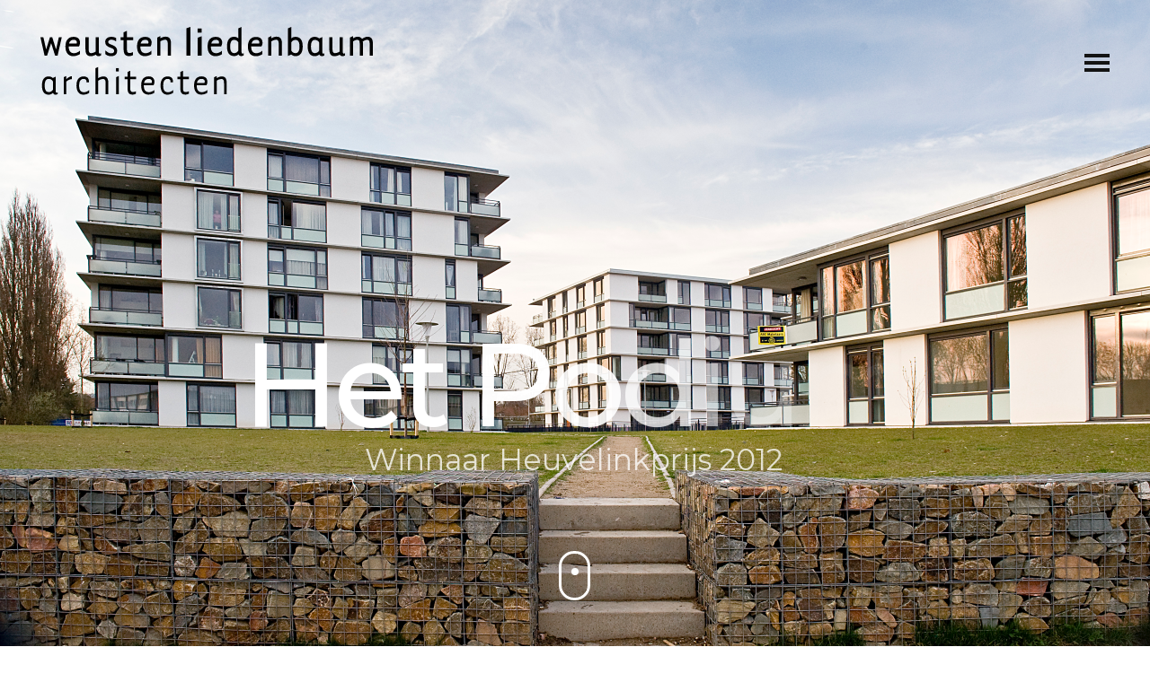

--- FILE ---
content_type: text/html; charset=UTF-8
request_url: https://www.weustenliedenbaum.nl/portfolio-item/het-podium/
body_size: 15130
content:
<!DOCTYPE html>
<html class="no-js" lang="nl-NL">
	<head>
		<meta charset="UTF-8">
		<meta name="viewport" content="width=device-width, initial-scale=1.0" >
		<link rel="profile" href="https://gmpg.org/xfn/11">
		<meta name='robots' content='index, follow, max-image-preview:large, max-snippet:-1, max-video-preview:-1' />
	<style>img:is([sizes="auto" i], [sizes^="auto," i]) { contain-intrinsic-size: 3000px 1500px }</style>
	
	<!-- This site is optimized with the Yoast SEO plugin v25.6 - https://yoast.com/wordpress/plugins/seo/ -->
	<title>Het Podium - Weusten Liedenbaum Architecten</title>
	<link rel="canonical" href="https://www.weustenliedenbaum.nl/portfolio-item/het-podium/" />
	<meta property="og:locale" content="nl_NL" />
	<meta property="og:type" content="article" />
	<meta property="og:title" content="Het Podium - Weusten Liedenbaum Architecten" />
	<meta property="og:description" content="Stedenbouwkundig gezien vormt “Het Podium” een enclave binnen Presikhaaf I in Arnhem. In opdracht van KlaassenGroep hebben wij 153 appartementen gerealiseerd. Het ontwikkelgebied, een grote naoorlogse wijk, is een gebied waar de vernieuwing gestalte krijgt. Het Podium dankt zijn naam aan het ontwerp: het terrein is één meter opgetild ten opzichte van het omringende maaiveld...." />
	<meta property="og:url" content="https://www.weustenliedenbaum.nl/portfolio-item/het-podium/" />
	<meta property="og:site_name" content="Weusten Liedenbaum Architecten" />
	<meta property="article:publisher" content="https://www.facebook.com/weustenliedenbaumarchitecten" />
	<meta property="article:modified_time" content="2023-03-30T12:09:51+00:00" />
	<meta property="og:image" content="https://www.weustenliedenbaum.nl/wp-content/uploads/2019/01/Het-Podium-Presikhaaf-Weusten-Liedenbaum-Architecten-thumb.jpg" />
	<meta property="og:image:width" content="2000" />
	<meta property="og:image:height" content="1000" />
	<meta property="og:image:type" content="image/jpeg" />
	<meta name="twitter:card" content="summary_large_image" />
	<meta name="twitter:site" content="@WLArchitecten" />
	<meta name="twitter:label1" content="Geschatte leestijd" />
	<meta name="twitter:data1" content="4 minuten" />
	<script type="application/ld+json" class="yoast-schema-graph">{"@context":"https://schema.org","@graph":[{"@type":"WebPage","@id":"https://www.weustenliedenbaum.nl/portfolio-item/het-podium/","url":"https://www.weustenliedenbaum.nl/portfolio-item/het-podium/","name":"Het Podium - Weusten Liedenbaum Architecten","isPartOf":{"@id":"https://www.weustenliedenbaum.nl/#website"},"primaryImageOfPage":{"@id":"https://www.weustenliedenbaum.nl/portfolio-item/het-podium/#primaryimage"},"image":{"@id":"https://www.weustenliedenbaum.nl/portfolio-item/het-podium/#primaryimage"},"thumbnailUrl":"https://www.weustenliedenbaum.nl/wp-content/uploads/2019/01/Het-Podium-Presikhaaf-Weusten-Liedenbaum-Architecten-thumb.jpg","datePublished":"2012-06-21T14:47:43+00:00","dateModified":"2023-03-30T12:09:51+00:00","breadcrumb":{"@id":"https://www.weustenliedenbaum.nl/portfolio-item/het-podium/#breadcrumb"},"inLanguage":"nl-NL","potentialAction":[{"@type":"ReadAction","target":["https://www.weustenliedenbaum.nl/portfolio-item/het-podium/"]}]},{"@type":"ImageObject","inLanguage":"nl-NL","@id":"https://www.weustenliedenbaum.nl/portfolio-item/het-podium/#primaryimage","url":"https://www.weustenliedenbaum.nl/wp-content/uploads/2019/01/Het-Podium-Presikhaaf-Weusten-Liedenbaum-Architecten-thumb.jpg","contentUrl":"https://www.weustenliedenbaum.nl/wp-content/uploads/2019/01/Het-Podium-Presikhaaf-Weusten-Liedenbaum-Architecten-thumb.jpg","width":2000,"height":1000},{"@type":"BreadcrumbList","@id":"https://www.weustenliedenbaum.nl/portfolio-item/het-podium/#breadcrumb","itemListElement":[{"@type":"ListItem","position":1,"name":"Home","item":"https://www.weustenliedenbaum.nl/"},{"@type":"ListItem","position":2,"name":"Portfolio","item":"https://www.weustenliedenbaum.nl/portfolio-item/"},{"@type":"ListItem","position":3,"name":"Het Podium"}]},{"@type":"WebSite","@id":"https://www.weustenliedenbaum.nl/#website","url":"https://www.weustenliedenbaum.nl/","name":"Weusten Liedenbaum Architecten","description":"Architectuur, Stedenbouw &amp; Onderzoek","publisher":{"@id":"https://www.weustenliedenbaum.nl/#organization"},"potentialAction":[{"@type":"SearchAction","target":{"@type":"EntryPoint","urlTemplate":"https://www.weustenliedenbaum.nl/?s={search_term_string}"},"query-input":{"@type":"PropertyValueSpecification","valueRequired":true,"valueName":"search_term_string"}}],"inLanguage":"nl-NL"},{"@type":"Organization","@id":"https://www.weustenliedenbaum.nl/#organization","name":"Weusten Liedenbaum Architecten","url":"https://www.weustenliedenbaum.nl/","logo":{"@type":"ImageObject","inLanguage":"nl-NL","@id":"https://www.weustenliedenbaum.nl/#/schema/logo/image/","url":"https://www.weustenliedenbaum.nl/wp-content/uploads/2019/02/WLA-main-zwart.png","contentUrl":"https://www.weustenliedenbaum.nl/wp-content/uploads/2019/02/WLA-main-zwart.png","width":2465,"height":751,"caption":"Weusten Liedenbaum Architecten"},"image":{"@id":"https://www.weustenliedenbaum.nl/#/schema/logo/image/"},"sameAs":["https://www.facebook.com/weustenliedenbaumarchitecten","https://x.com/WLArchitecten","https://www.instagram.com/weustenliedenbaum/","https://www.linkedin.com/company/weusten-liedenbaum-architecten","https://nl.pinterest.com/weustenliedenbaumarchitecten/"]}]}</script>
	<!-- / Yoast SEO plugin. -->


<link rel='stylesheet' id='wp-block-library-css' href='https://www.weustenliedenbaum.nl/wp-includes/css/dist/block-library/style.min.css?ver=6.8.3' media='all' />
<style id='classic-theme-styles-inline-css'>
/*! This file is auto-generated */
.wp-block-button__link{color:#fff;background-color:#32373c;border-radius:9999px;box-shadow:none;text-decoration:none;padding:calc(.667em + 2px) calc(1.333em + 2px);font-size:1.125em}.wp-block-file__button{background:#32373c;color:#fff;text-decoration:none}
</style>
<style id='global-styles-inline-css'>
:root{--wp--preset--aspect-ratio--square: 1;--wp--preset--aspect-ratio--4-3: 4/3;--wp--preset--aspect-ratio--3-4: 3/4;--wp--preset--aspect-ratio--3-2: 3/2;--wp--preset--aspect-ratio--2-3: 2/3;--wp--preset--aspect-ratio--16-9: 16/9;--wp--preset--aspect-ratio--9-16: 9/16;--wp--preset--color--black: #000000;--wp--preset--color--cyan-bluish-gray: #abb8c3;--wp--preset--color--white: #ffffff;--wp--preset--color--pale-pink: #f78da7;--wp--preset--color--vivid-red: #cf2e2e;--wp--preset--color--luminous-vivid-orange: #ff6900;--wp--preset--color--luminous-vivid-amber: #fcb900;--wp--preset--color--light-green-cyan: #7bdcb5;--wp--preset--color--vivid-green-cyan: #00d084;--wp--preset--color--pale-cyan-blue: #8ed1fc;--wp--preset--color--vivid-cyan-blue: #0693e3;--wp--preset--color--vivid-purple: #9b51e0;--wp--preset--gradient--vivid-cyan-blue-to-vivid-purple: linear-gradient(135deg,rgba(6,147,227,1) 0%,rgb(155,81,224) 100%);--wp--preset--gradient--light-green-cyan-to-vivid-green-cyan: linear-gradient(135deg,rgb(122,220,180) 0%,rgb(0,208,130) 100%);--wp--preset--gradient--luminous-vivid-amber-to-luminous-vivid-orange: linear-gradient(135deg,rgba(252,185,0,1) 0%,rgba(255,105,0,1) 100%);--wp--preset--gradient--luminous-vivid-orange-to-vivid-red: linear-gradient(135deg,rgba(255,105,0,1) 0%,rgb(207,46,46) 100%);--wp--preset--gradient--very-light-gray-to-cyan-bluish-gray: linear-gradient(135deg,rgb(238,238,238) 0%,rgb(169,184,195) 100%);--wp--preset--gradient--cool-to-warm-spectrum: linear-gradient(135deg,rgb(74,234,220) 0%,rgb(151,120,209) 20%,rgb(207,42,186) 40%,rgb(238,44,130) 60%,rgb(251,105,98) 80%,rgb(254,248,76) 100%);--wp--preset--gradient--blush-light-purple: linear-gradient(135deg,rgb(255,206,236) 0%,rgb(152,150,240) 100%);--wp--preset--gradient--blush-bordeaux: linear-gradient(135deg,rgb(254,205,165) 0%,rgb(254,45,45) 50%,rgb(107,0,62) 100%);--wp--preset--gradient--luminous-dusk: linear-gradient(135deg,rgb(255,203,112) 0%,rgb(199,81,192) 50%,rgb(65,88,208) 100%);--wp--preset--gradient--pale-ocean: linear-gradient(135deg,rgb(255,245,203) 0%,rgb(182,227,212) 50%,rgb(51,167,181) 100%);--wp--preset--gradient--electric-grass: linear-gradient(135deg,rgb(202,248,128) 0%,rgb(113,206,126) 100%);--wp--preset--gradient--midnight: linear-gradient(135deg,rgb(2,3,129) 0%,rgb(40,116,252) 100%);--wp--preset--font-size--small: 13px;--wp--preset--font-size--medium: 20px;--wp--preset--font-size--large: 36px;--wp--preset--font-size--x-large: 42px;--wp--preset--spacing--20: 0.44rem;--wp--preset--spacing--30: 0.67rem;--wp--preset--spacing--40: 1rem;--wp--preset--spacing--50: 1.5rem;--wp--preset--spacing--60: 2.25rem;--wp--preset--spacing--70: 3.38rem;--wp--preset--spacing--80: 5.06rem;--wp--preset--shadow--natural: 6px 6px 9px rgba(0, 0, 0, 0.2);--wp--preset--shadow--deep: 12px 12px 50px rgba(0, 0, 0, 0.4);--wp--preset--shadow--sharp: 6px 6px 0px rgba(0, 0, 0, 0.2);--wp--preset--shadow--outlined: 6px 6px 0px -3px rgba(255, 255, 255, 1), 6px 6px rgba(0, 0, 0, 1);--wp--preset--shadow--crisp: 6px 6px 0px rgba(0, 0, 0, 1);}:where(.is-layout-flex){gap: 0.5em;}:where(.is-layout-grid){gap: 0.5em;}body .is-layout-flex{display: flex;}.is-layout-flex{flex-wrap: wrap;align-items: center;}.is-layout-flex > :is(*, div){margin: 0;}body .is-layout-grid{display: grid;}.is-layout-grid > :is(*, div){margin: 0;}:where(.wp-block-columns.is-layout-flex){gap: 2em;}:where(.wp-block-columns.is-layout-grid){gap: 2em;}:where(.wp-block-post-template.is-layout-flex){gap: 1.25em;}:where(.wp-block-post-template.is-layout-grid){gap: 1.25em;}.has-black-color{color: var(--wp--preset--color--black) !important;}.has-cyan-bluish-gray-color{color: var(--wp--preset--color--cyan-bluish-gray) !important;}.has-white-color{color: var(--wp--preset--color--white) !important;}.has-pale-pink-color{color: var(--wp--preset--color--pale-pink) !important;}.has-vivid-red-color{color: var(--wp--preset--color--vivid-red) !important;}.has-luminous-vivid-orange-color{color: var(--wp--preset--color--luminous-vivid-orange) !important;}.has-luminous-vivid-amber-color{color: var(--wp--preset--color--luminous-vivid-amber) !important;}.has-light-green-cyan-color{color: var(--wp--preset--color--light-green-cyan) !important;}.has-vivid-green-cyan-color{color: var(--wp--preset--color--vivid-green-cyan) !important;}.has-pale-cyan-blue-color{color: var(--wp--preset--color--pale-cyan-blue) !important;}.has-vivid-cyan-blue-color{color: var(--wp--preset--color--vivid-cyan-blue) !important;}.has-vivid-purple-color{color: var(--wp--preset--color--vivid-purple) !important;}.has-black-background-color{background-color: var(--wp--preset--color--black) !important;}.has-cyan-bluish-gray-background-color{background-color: var(--wp--preset--color--cyan-bluish-gray) !important;}.has-white-background-color{background-color: var(--wp--preset--color--white) !important;}.has-pale-pink-background-color{background-color: var(--wp--preset--color--pale-pink) !important;}.has-vivid-red-background-color{background-color: var(--wp--preset--color--vivid-red) !important;}.has-luminous-vivid-orange-background-color{background-color: var(--wp--preset--color--luminous-vivid-orange) !important;}.has-luminous-vivid-amber-background-color{background-color: var(--wp--preset--color--luminous-vivid-amber) !important;}.has-light-green-cyan-background-color{background-color: var(--wp--preset--color--light-green-cyan) !important;}.has-vivid-green-cyan-background-color{background-color: var(--wp--preset--color--vivid-green-cyan) !important;}.has-pale-cyan-blue-background-color{background-color: var(--wp--preset--color--pale-cyan-blue) !important;}.has-vivid-cyan-blue-background-color{background-color: var(--wp--preset--color--vivid-cyan-blue) !important;}.has-vivid-purple-background-color{background-color: var(--wp--preset--color--vivid-purple) !important;}.has-black-border-color{border-color: var(--wp--preset--color--black) !important;}.has-cyan-bluish-gray-border-color{border-color: var(--wp--preset--color--cyan-bluish-gray) !important;}.has-white-border-color{border-color: var(--wp--preset--color--white) !important;}.has-pale-pink-border-color{border-color: var(--wp--preset--color--pale-pink) !important;}.has-vivid-red-border-color{border-color: var(--wp--preset--color--vivid-red) !important;}.has-luminous-vivid-orange-border-color{border-color: var(--wp--preset--color--luminous-vivid-orange) !important;}.has-luminous-vivid-amber-border-color{border-color: var(--wp--preset--color--luminous-vivid-amber) !important;}.has-light-green-cyan-border-color{border-color: var(--wp--preset--color--light-green-cyan) !important;}.has-vivid-green-cyan-border-color{border-color: var(--wp--preset--color--vivid-green-cyan) !important;}.has-pale-cyan-blue-border-color{border-color: var(--wp--preset--color--pale-cyan-blue) !important;}.has-vivid-cyan-blue-border-color{border-color: var(--wp--preset--color--vivid-cyan-blue) !important;}.has-vivid-purple-border-color{border-color: var(--wp--preset--color--vivid-purple) !important;}.has-vivid-cyan-blue-to-vivid-purple-gradient-background{background: var(--wp--preset--gradient--vivid-cyan-blue-to-vivid-purple) !important;}.has-light-green-cyan-to-vivid-green-cyan-gradient-background{background: var(--wp--preset--gradient--light-green-cyan-to-vivid-green-cyan) !important;}.has-luminous-vivid-amber-to-luminous-vivid-orange-gradient-background{background: var(--wp--preset--gradient--luminous-vivid-amber-to-luminous-vivid-orange) !important;}.has-luminous-vivid-orange-to-vivid-red-gradient-background{background: var(--wp--preset--gradient--luminous-vivid-orange-to-vivid-red) !important;}.has-very-light-gray-to-cyan-bluish-gray-gradient-background{background: var(--wp--preset--gradient--very-light-gray-to-cyan-bluish-gray) !important;}.has-cool-to-warm-spectrum-gradient-background{background: var(--wp--preset--gradient--cool-to-warm-spectrum) !important;}.has-blush-light-purple-gradient-background{background: var(--wp--preset--gradient--blush-light-purple) !important;}.has-blush-bordeaux-gradient-background{background: var(--wp--preset--gradient--blush-bordeaux) !important;}.has-luminous-dusk-gradient-background{background: var(--wp--preset--gradient--luminous-dusk) !important;}.has-pale-ocean-gradient-background{background: var(--wp--preset--gradient--pale-ocean) !important;}.has-electric-grass-gradient-background{background: var(--wp--preset--gradient--electric-grass) !important;}.has-midnight-gradient-background{background: var(--wp--preset--gradient--midnight) !important;}.has-small-font-size{font-size: var(--wp--preset--font-size--small) !important;}.has-medium-font-size{font-size: var(--wp--preset--font-size--medium) !important;}.has-large-font-size{font-size: var(--wp--preset--font-size--large) !important;}.has-x-large-font-size{font-size: var(--wp--preset--font-size--x-large) !important;}
:where(.wp-block-post-template.is-layout-flex){gap: 1.25em;}:where(.wp-block-post-template.is-layout-grid){gap: 1.25em;}
:where(.wp-block-columns.is-layout-flex){gap: 2em;}:where(.wp-block-columns.is-layout-grid){gap: 2em;}
:root :where(.wp-block-pullquote){font-size: 1.5em;line-height: 1.6;}
</style>
<link rel='stylesheet' id='contact-form-7-css' href='https://www.weustenliedenbaum.nl/wp-content/plugins/contact-form-7/includes/css/styles.css?ver=6.1.4' media='all' />
<link rel='stylesheet' id='rs-plugin-settings-css' href='https://www.weustenliedenbaum.nl/wp-content/plugins/revslider/public/assets/css/settings.css?ver=5.4.7.2' media='all' />
<style id='rs-plugin-settings-inline-css'>
#rs-demo-id {}
</style>
<link rel='stylesheet' id='theme-styling-css' href='https://www.weustenliedenbaum.nl/wp-content/themes/weustenliedenbaum/_css/weustenliedenbaum-style.css?ver=0.031732624351' media='all' />
<script src="https://www.weustenliedenbaum.nl/wp-includes/js/jquery/jquery.min.js?ver=3.7.1" id="jquery-core-js"></script>
<script src="https://www.weustenliedenbaum.nl/wp-content/plugins/revslider/public/assets/js/jquery.themepunch.tools.min.js?ver=5.4.7.2" id="tp-tools-js"></script>
<script src="https://www.weustenliedenbaum.nl/wp-content/plugins/revslider/public/assets/js/jquery.themepunch.revolution.min.js?ver=5.4.7.2" id="revmin-js"></script>
<script id="mm_front_end_scripts-js-extra">
var mm_jb_ajax = {"mm_jb_theme_url":"https:\/\/www.weustenliedenbaum.nl\/wp-content\/themes\/weustenliedenbaum","mm_jb_ajaxurl":"https:\/\/www.weustenliedenbaum.nl\/wp-admin\/admin-ajax.php"};
</script>
<script src="https://www.weustenliedenbaum.nl/wp-content/themes/weustenliedenbaum/_inc/_js/weustenliedenbaum-scripts.js?ver=0.03" id="mm_front_end_scripts-js"></script>
<link rel="https://api.w.org/" href="https://www.weustenliedenbaum.nl/wp-json/" /><link rel="alternate" title="JSON" type="application/json" href="https://www.weustenliedenbaum.nl/wp-json/wp/v2/portfolio-item/3456" /><link rel="EditURI" type="application/rsd+xml" title="RSD" href="https://www.weustenliedenbaum.nl/xmlrpc.php?rsd" />
<meta name="generator" content="WordPress 6.8.3" />
<link rel='shortlink' href='https://www.weustenliedenbaum.nl/?p=3456' />

		<!-- GA Google Analytics @ https://m0n.co/ga -->
		<script>
			(function(i,s,o,g,r,a,m){i['GoogleAnalyticsObject']=r;i[r]=i[r]||function(){
			(i[r].q=i[r].q||[]).push(arguments)},i[r].l=1*new Date();a=s.createElement(o),
			m=s.getElementsByTagName(o)[0];a.async=1;a.src=g;m.parentNode.insertBefore(a,m)
			})(window,document,'script','https://www.google-analytics.com/analytics.js','ga');
			ga('create', 'UA-142085474-1', 'auto');
			ga('send', 'pageview');
		</script>

		<link rel="preconnect" href="https://fonts.gstatic.com"	crossorigin />
	<link rel="preload"	as="style" href="https://fonts.googleapis.com/css2?family=Montserrat:ital,wght@0,400;0,500;0,700;1,400&family=Ubuntu&display=swap" />
	<link rel="stylesheet" href="https://fonts.googleapis.com/css2?family=Montserrat:ital,wght@0,400;0,500;0,700;1,400&family=Ubuntu&display=swap" media="print" onload="this.media='all'" />
	<noscript>
		<link rel="stylesheet" href="https://fonts.googleapis.com/css2?family=Montserrat:ital,wght@0,400;0,500;0,700;1,400&family=Ubuntu&display=swap" />
	</noscript>
<meta name="generator" content="Powered by Slider Revolution 5.4.7.2 - responsive, Mobile-Friendly Slider Plugin for WordPress with comfortable drag and drop interface." />
<link rel="icon" href="https://www.weustenliedenbaum.nl/wp-content/uploads/2024/11/cropped-twitter-weusten-liedenbaum-architecten-32x32.jpg" sizes="32x32" />
<link rel="icon" href="https://www.weustenliedenbaum.nl/wp-content/uploads/2024/11/cropped-twitter-weusten-liedenbaum-architecten-192x192.jpg" sizes="192x192" />
<link rel="apple-touch-icon" href="https://www.weustenliedenbaum.nl/wp-content/uploads/2024/11/cropped-twitter-weusten-liedenbaum-architecten-180x180.jpg" />
<meta name="msapplication-TileImage" content="https://www.weustenliedenbaum.nl/wp-content/uploads/2024/11/cropped-twitter-weusten-liedenbaum-architecten-270x270.jpg" />
<script type="text/javascript">function setREVStartSize(e){									
						try{ e.c=jQuery(e.c);var i=jQuery(window).width(),t=9999,r=0,n=0,l=0,f=0,s=0,h=0;
							if(e.responsiveLevels&&(jQuery.each(e.responsiveLevels,function(e,f){f>i&&(t=r=f,l=e),i>f&&f>r&&(r=f,n=e)}),t>r&&(l=n)),f=e.gridheight[l]||e.gridheight[0]||e.gridheight,s=e.gridwidth[l]||e.gridwidth[0]||e.gridwidth,h=i/s,h=h>1?1:h,f=Math.round(h*f),"fullscreen"==e.sliderLayout){var u=(e.c.width(),jQuery(window).height());if(void 0!=e.fullScreenOffsetContainer){var c=e.fullScreenOffsetContainer.split(",");if (c) jQuery.each(c,function(e,i){u=jQuery(i).length>0?u-jQuery(i).outerHeight(!0):u}),e.fullScreenOffset.split("%").length>1&&void 0!=e.fullScreenOffset&&e.fullScreenOffset.length>0?u-=jQuery(window).height()*parseInt(e.fullScreenOffset,0)/100:void 0!=e.fullScreenOffset&&e.fullScreenOffset.length>0&&(u-=parseInt(e.fullScreenOffset,0))}f=u}else void 0!=e.minHeight&&f<e.minHeight&&(f=e.minHeight);e.c.closest(".rev_slider_wrapper").css({height:f})					
						}catch(d){console.log("Failure at Presize of Slider:"+d)}						
					};</script>
			<link rel="apple-touch-icon-precomposed" sizes="144x144" href="https://www.weustenliedenbaum.nl/wp-content/themes/weustenliedenbaum/_img/_icons/apple-touch-icon-144x144.png?v=2">
	<link rel="apple-touch-icon-precomposed" sizes="114x114" href="https://www.weustenliedenbaum.nl/wp-content/themes/weustenliedenbaum/_img/_icons/apple-touch-icon-114x114.png?v=2">
	<link rel="apple-touch-icon-precomposed" sizes="72x72" href="https://www.weustenliedenbaum.nl/wp-content/themes/weustenliedenbaum/_img/_icons/apple-touch-icon-72x72.png?v=2">
	<link rel="apple-touch-icon-precomposed" href="https://www.weustenliedenbaum.nl/wp-content/themes/weustenliedenbaum/_img/_icons/apple-touch-icon-57x57.png?v=2">
	<link rel="shortcut icon" href="https://www.weustenliedenbaum.nl/wp-content/themes/weustenliedenbaum/_img/_icons/favicon.ico?v=2">
	
		<script> var theme_url = 'https://www.weustenliedenbaum.nl/wp-content/themes/weustenliedenbaum';</script>
	</head>
<body class="wp-singular portfolio-item-template-default single single-portfolio-item postid-3456 wp-embed-responsive wp-theme-weustenliedenbaum dark-header">
	<div id="page-container">
		<!-- Header -->
		<header class="header" id="main-header-wrapper">
			<!-- Logo -->
			<div class="logo-wrap">
				<a href="https://www.weustenliedenbaum.nl">
					<img class="logo-light" src="https://www.weustenliedenbaum.nl/wp-content/themes/weustenliedenbaum/_img/weustenliedenbaum-architecten-logo-black.svg" alt="Weusten Liedenbaum Architecten" />
					<img class="logo-dark" src="https://www.weustenliedenbaum.nl/wp-content/themes/weustenliedenbaum/_img/weustenliedenbaum-architecten-logo-condensed.svg" alt="Weusten Liedenbaum Architecten" />
				</a>
			</div>
			<!-- Main menu -->
			<div id="navs-wrapper" class="clearfix">
				<nav class="main-menu-wrapper">
				<div class="menu-wla-active-menu-container"><ul id="menu-wla-active-menu" class="menu"><li id="menu-item-5635" class="menu-item menu-item-type-post_type menu-item-object-page menu-item-home menu-item-5635"><a href="https://www.weustenliedenbaum.nl/">Home</a></li>
<li id="menu-item-4227" class="menu-item menu-item-type-post_type menu-item-object-page menu-item-4227"><a href="https://www.weustenliedenbaum.nl/projecten/">Werk</a></li>
<li id="menu-item-4730" class="menu-item menu-item-type-post_type menu-item-object-page menu-item-4730"><a href="https://www.weustenliedenbaum.nl/nieuws/">Nieuws</a></li>
<li id="menu-item-5359" class="menu-item menu-item-type-post_type menu-item-object-page menu-item-5359"><a href="https://www.weustenliedenbaum.nl/ons-bureau/">Ons bureau</a></li>
<li id="menu-item-5162" class="menu-item menu-item-type-post_type menu-item-object-page menu-item-5162"><a href="https://www.weustenliedenbaum.nl/ons-team/">Ons team</a></li>
<li id="menu-item-4188" class="menu-item menu-item-type-post_type menu-item-object-page menu-item-4188"><a href="https://www.weustenliedenbaum.nl/contact/">Contact</a></li>
</ul></div>				</nav>
				<!-- Menu toggler -->
				<a href="#" class="menu-appear">
	                <span class="icon">
	                    <span class="line"></span>
	                    <span class="line"></span>
	                    <span class="line"></span>
	                    <span class="close"></span>
	                </span>
	            </a>				
			</div>
		</header>
<!-- index.php -->
<div id="main-content" class="index">
	<div class="container">
		<div id="content-area" class="clearfix">
				<!-- main page content -->
		<div class="page-header"><link href="https://fonts.googleapis.com/css?family=Montserrat:500%2C400%7COpen+Sans:300" rel="stylesheet" property="stylesheet" type="text/css" media="all">
<div id="rev_slider_17_1_wrapper" class="rev_slider_wrapper fullscreen-container" data-source="gallery" style="background:transparent;padding:0px;">
<!-- START REVOLUTION SLIDER 5.4.7.2 fullscreen mode -->
	<div id="rev_slider_17_1" class="rev_slider fullscreenbanner" style="display:none;" data-version="5.4.7.2">
<ul>	<!-- SLIDE  -->
	<li data-index="rs-58" data-transition="fade" data-slotamount="default" data-hideafterloop="0" data-hideslideonmobile="off"  data-easein="default" data-easeout="default" data-masterspeed="300"  data-thumb="https://www.weustenliedenbaum.nl/wp-content/uploads/2019/01/LG_201003230__001-100x50.jpg"  data-rotate="0"  data-saveperformance="off"  data-title="imbos" data-param1="" data-param2="" data-param3="" data-param4="" data-param5="" data-param6="" data-param7="" data-param8="" data-param9="" data-param10="" data-description="">
		<!-- MAIN IMAGE -->
		<img src="https://www.weustenliedenbaum.nl/wp-content/plugins/revslider/admin/assets/images/dummy.png"  alt="" title="LG_201003230__001"  width="5120" height="3407" data-lazyload="https://www.weustenliedenbaum.nl/wp-content/uploads/2019/01/LG_201003230__001.jpg" data-bgposition="center bottom" data-bgfit="cover" data-bgrepeat="no-repeat" data-bgparallax="9" class="rev-slidebg" data-no-retina>
		<!-- LAYERS -->

		<!-- LAYER NR. 1 -->
		<div class="tp-caption   tp-resizeme" 
			 id="slide-58-layer-1" 
			 data-x="['center','center','center','center']" data-hoffset="['6','0','0','7']" 
			 data-y="['middle','middle','middle','middle']" data-voffset="['103','-88','-90','-71']" 
						data-fontsize="['200','180','120','70']"
			data-lineheight="['227','227','227','100']"
			data-letterspacing="['-10','-13','-5','-5']"
			data-width="none"
			data-height="['229','none','229','102']"
			data-whitespace="nowrap"
 
			data-type="text" 
			data-responsive_offset="on" 

			data-frames='[{"delay":479.95574951171875,"split":"chars","splitdelay":0.1,"speed":599.94,"split_direction":"forward","frame":"0","from":"opacity:0;","to":"o:1;","ease":"easeOutSine"},{"delay":"wait","speed":2579.8599999999997,"frame":"999","ease":"Power3.easeInOut"}]'
			data-textAlign="['inherit','inherit','inherit','inherit']"
			data-paddingtop="[0,0,0,0]"
			data-paddingright="[0,0,0,0]"
			data-paddingbottom="[0,0,0,0]"
			data-paddingleft="[0,0,0,0]"

			style="z-index: 5; max-width: 229px; max-width: 229px; white-space: nowrap; font-size: 200px; line-height: 227px; font-weight: 500; color: #ffffff; letter-spacing: -10px;font-family:Montserrat;">Het Podium </div>

		<!-- LAYER NR. 2 -->
		<div class="tp-caption rev-scroll-btn " 
			 id="slide-58-layer-7" 
			 data-x="['center','center','center','center']" data-hoffset="['0','0','0','0']" 
			 data-y="['top','top','top','top']" data-voffset="['921','921','921','704']" 
						data-width="35"
			data-height="55"
			data-whitespace="nowrap"
			data-visibility="['on','on','on','off']"
 
			data-type="button" 
			data-actions='[{"event":"click","action":"scrollbelow","offset":"0px","delay":"","speed":"500","ease":"Power1.easeIn"}]'
			data-responsive_offset="on" 
			data-responsive="off"
			data-frames='[{"delay":9.9432373046875,"speed":299.874,"frame":"0","from":"opacity:0;","to":"o:1;","ease":"Power3.easeInOut"},{"delay":"wait","speed":299.874,"frame":"999","to":"opacity:0;","ease":"Power3.easeInOut"}]'
			data-textAlign="['inherit','inherit','inherit','inherit']"
			data-paddingtop="[0,0,0,0]"
			data-paddingright="[0,0,0,0]"
			data-paddingbottom="[0,0,0,0]"
			data-paddingleft="[0,0,0,0]"

			style="z-index: 6; min-width: 35px; max-width: 35px; max-width: 55px; max-width: 55px; white-space: nowrap; font-size: px; line-height: px; font-weight: 300; color: transparent; letter-spacing: px;font-family:Open Sans;background-color:rgba(0,0,0,0);border-color:rgb(255,255,255);border-style:solid;border-width:3px 3px 3px 3px;border-radius:23px 23px 23px 23px;box-sizing:border-box;-moz-box-sizing:border-box;-webkit-box-sizing:border-box;cursor:pointer;">							
							<span>
							</span>							
						 </div>

		<!-- LAYER NR. 3 -->
		<div class="tp-caption   tp-resizeme" 
			 id="slide-58-layer-10" 
			 data-x="['center','center','center','center']" data-hoffset="['-1','29','0','0']" 
			 data-y="['middle','middle','middle','middle']" data-voffset="['229','34','-15','-19']" 
						data-fontsize="['50','45','35','20']"
			data-width="none"
			data-height="none"
			data-whitespace="nowrap"
 
			data-type="text" 
			data-responsive_offset="on" 

			data-frames='[{"delay":1129.8922729492188,"speed":299.874,"frame":"0","from":"opacity:0;","to":"o:1;","ease":"Power3.easeInOut"},{"delay":"wait","speed":299.874,"frame":"999","to":"opacity:0;","ease":"Power3.easeInOut"}]'
			data-textAlign="['inherit','inherit','inherit','inherit']"
			data-paddingtop="[0,0,0,0]"
			data-paddingright="[0,0,0,0]"
			data-paddingbottom="[0,0,0,0]"
			data-paddingleft="[0,0,0,0]"

			style="z-index: 7; white-space: nowrap; font-size: 50px; line-height: 22px; font-weight: 400; color: #ffffff; letter-spacing: 0px;font-family:Montserrat;">Winnaar Heuvelinkprijs 2012 </div>

		<!-- LAYER NR. 4 -->
		<div class="tp-caption rev-scroll-btn " 
			 id="slide-58-layer-12" 
			 data-x="['center','center','center','center']" data-hoffset="['0','0','0','0']" 
			 data-y="['top','top','top','top']" data-voffset="['457','457','457','457']" 
						data-width="35"
			data-height="55"
			data-whitespace="nowrap"
			data-visibility="['off','on','on','on']"
 
			data-type="button" 
			data-responsive_offset="on" 
			data-responsive="off"
			data-frames='[{"delay":9.9432373046875,"speed":299.874,"frame":"0","from":"opacity:0;","to":"o:1;","ease":"Power3.easeInOut"},{"delay":"wait","speed":299.874,"frame":"999","to":"opacity:0;","ease":"Power3.easeInOut"}]'
			data-textAlign="['inherit','inherit','inherit','inherit']"
			data-paddingtop="[0,0,0,0]"
			data-paddingright="[0,0,0,0]"
			data-paddingbottom="[0,0,0,0]"
			data-paddingleft="[0,0,0,0]"

			style="z-index: 8; min-width: 35px; max-width: 35px; max-width: 55px; max-width: 55px; white-space: nowrap; font-size: px; line-height: px; font-weight: 300; color: transparent; letter-spacing: px;font-family:Open Sans;background-color:rgba(0,0,0,0);border-color:rgb(255,255,255);border-style:solid;border-width:3px 3px 3px 3px;border-radius:23px 23px 23px 23px;box-sizing:border-box;-moz-box-sizing:border-box;-webkit-box-sizing:border-box;cursor:pointer;">							
							<span>
							</span>							
						 </div>
	</li>
</ul>
<div class="tp-bannertimer tp-bottom" style="visibility: hidden !important;"></div>	</div>
<script>var htmlDiv = document.getElementById("rs-plugin-settings-inline-css"); var htmlDivCss="";
				if(htmlDiv) {
					htmlDiv.innerHTML = htmlDiv.innerHTML + htmlDivCss;
				}else{
					var htmlDiv = document.createElement("div");
					htmlDiv.innerHTML = "<style>" + htmlDivCss + "</style>";
					document.getElementsByTagName("head")[0].appendChild(htmlDiv.childNodes[0]);
				}
			</script>
		<script type="text/javascript">
if (setREVStartSize!==undefined) setREVStartSize(
	{c: '#rev_slider_17_1', responsiveLevels: [1980,1240,778,480], gridwidth: [1920,1024,778,480], gridheight: [1080,600,600,600], sliderLayout: 'fullscreen', fullScreenAutoWidth:'off', fullScreenAlignForce:'off', fullScreenOffsetContainer:'', fullScreenOffset:''});
			
var revapi17,
	tpj;	
(function() {			
	if (!/loaded|interactive|complete/.test(document.readyState)) document.addEventListener("DOMContentLoaded",onLoad); else onLoad();	
	function onLoad() {				
		if (tpj===undefined) { tpj = jQuery; if("off" == "on") tpj.noConflict();}
	if(tpj("#rev_slider_17_1").revolution == undefined){
		revslider_showDoubleJqueryError("#rev_slider_17_1");
	}else{
		revapi17 = tpj("#rev_slider_17_1").show().revolution({
			sliderType:"hero",
			jsFileLocation:"//www.weustenliedenbaum.nl/wp-content/plugins/revslider/public/assets/js/",
			sliderLayout:"fullscreen",
			dottedOverlay:"none",
			delay:9000,
			responsiveLevels:[1980,1240,778,480],
			visibilityLevels:[1980,1240,778,480],
			gridwidth:[1920,1024,778,480],
			gridheight:[1080,600,600,600],
			lazyType:"smart",
			scrolleffect: {
				fade:"on",
				grayscale:"on",
				maxblur:"200",
				on_layers:"on",
				on_parallax_layers:"on",
				on_static_layers:"on",
				on_parallax_static_layers:"on",
				multiplicator_layers:"3",
				tilt:"1",
			},
			parallax: {
				type:"mouse",
				origo:"slidercenter",
				speed:2000,
				speedbg:0,
				speedls:0,
				levels:[2,3,4,5,6,7,12,16,10,50,47,48,49,50,51,55],
			},
			shadow:0,
			spinner:"off",
			autoHeight:"off",
			fullScreenAutoWidth:"off",
			fullScreenAlignForce:"off",
			fullScreenOffsetContainer: "",
			fullScreenOffset: "",
			disableProgressBar:"on",
			hideThumbsOnMobile:"off",
			hideSliderAtLimit:0,
			hideCaptionAtLimit:0,
			hideAllCaptionAtLilmit:0,
			debugMode:false,
			fallbacks: {
				simplifyAll:"off",
				disableFocusListener:false,
			}
		});
	}; /* END OF revapi call */
	
 }; /* END OF ON LOAD FUNCTION */
}()); /* END OF WRAPPING FUNCTION */
</script>
		</div><!-- END REVOLUTION SLIDER -->		<h1 class="portfolio-item-title">Het Podium</h1></div>	<div class="page-content block-editor-content">
		<figure class="wp-block-gallery columns-6 is-cropped wp-block-gallery-1 is-layout-flex wp-block-gallery-is-layout-flex">
<ul class="blocks-gallery-grid">
<li class="blocks-gallery-item">
<figure><img fetchpriority="high" decoding="async" width="1024" height="576" src="https://www.weustenliedenbaum.nl/wp-content/uploads/2019/01/Het-Podium-Presikhaaf-Weusten-Liedenbaum-Architecten-1024x576.jpg" alt="Het Podium" data-id="3462" data-full-url="https://www.weustenliedenbaum.nl/wp-content/uploads/2019/01/Het-Podium-Presikhaaf-Weusten-Liedenbaum-Architecten.jpg" data-link="https://www.weustenliedenbaum.nl/portfolio-item/het-podium/het-podium-presikhaaf-weusten-liedenbaum-architecten" class="wp-image-3462" srcset="https://www.weustenliedenbaum.nl/wp-content/uploads/2019/01/Het-Podium-Presikhaaf-Weusten-Liedenbaum-Architecten-1024x576.jpg 1024w, https://www.weustenliedenbaum.nl/wp-content/uploads/2019/01/Het-Podium-Presikhaaf-Weusten-Liedenbaum-Architecten-300x169.jpg 300w, https://www.weustenliedenbaum.nl/wp-content/uploads/2019/01/Het-Podium-Presikhaaf-Weusten-Liedenbaum-Architecten-768x432.jpg 768w, https://www.weustenliedenbaum.nl/wp-content/uploads/2019/01/Het-Podium-Presikhaaf-Weusten-Liedenbaum-Architecten.jpg 1920w" sizes="(max-width: 1024px) 100vw, 1024px" /></figure>
</li>
<li class="blocks-gallery-item">
<figure><img decoding="async" width="1024" height="576" src="https://www.weustenliedenbaum.nl/wp-content/uploads/2019/01/Het-Podium-Presikhaaf-Weusten-Liedenbaum-Architecten-1-1024x576.jpg" alt="Het Podium" data-id="3457" data-full-url="https://www.weustenliedenbaum.nl/wp-content/uploads/2019/01/Het-Podium-Presikhaaf-Weusten-Liedenbaum-Architecten-1.jpg" data-link="https://www.weustenliedenbaum.nl/portfolio-item/het-podium/het-podium-presikhaaf-weusten-liedenbaum-architecten-1" class="wp-image-3457" srcset="https://www.weustenliedenbaum.nl/wp-content/uploads/2019/01/Het-Podium-Presikhaaf-Weusten-Liedenbaum-Architecten-1-1024x576.jpg 1024w, https://www.weustenliedenbaum.nl/wp-content/uploads/2019/01/Het-Podium-Presikhaaf-Weusten-Liedenbaum-Architecten-1-300x169.jpg 300w, https://www.weustenliedenbaum.nl/wp-content/uploads/2019/01/Het-Podium-Presikhaaf-Weusten-Liedenbaum-Architecten-1-768x432.jpg 768w, https://www.weustenliedenbaum.nl/wp-content/uploads/2019/01/Het-Podium-Presikhaaf-Weusten-Liedenbaum-Architecten-1.jpg 1920w" sizes="(max-width: 1024px) 100vw, 1024px" /></figure>
</li>
<li class="blocks-gallery-item">
<figure><img decoding="async" width="1024" height="576" src="https://www.weustenliedenbaum.nl/wp-content/uploads/2019/01/Het-Podium-Presikhaaf-Weusten-Liedenbaum-Architecten-2-1024x576.jpg" alt="Het Podium" data-id="3458" data-full-url="https://www.weustenliedenbaum.nl/wp-content/uploads/2019/01/Het-Podium-Presikhaaf-Weusten-Liedenbaum-Architecten-2.jpg" data-link="https://www.weustenliedenbaum.nl/portfolio-item/het-podium/het-podium-presikhaaf-weusten-liedenbaum-architecten-2" class="wp-image-3458" srcset="https://www.weustenliedenbaum.nl/wp-content/uploads/2019/01/Het-Podium-Presikhaaf-Weusten-Liedenbaum-Architecten-2-1024x576.jpg 1024w, https://www.weustenliedenbaum.nl/wp-content/uploads/2019/01/Het-Podium-Presikhaaf-Weusten-Liedenbaum-Architecten-2-300x169.jpg 300w, https://www.weustenliedenbaum.nl/wp-content/uploads/2019/01/Het-Podium-Presikhaaf-Weusten-Liedenbaum-Architecten-2-768x432.jpg 768w, https://www.weustenliedenbaum.nl/wp-content/uploads/2019/01/Het-Podium-Presikhaaf-Weusten-Liedenbaum-Architecten-2.jpg 1920w" sizes="(max-width: 1024px) 100vw, 1024px" /></figure>
</li>
<li class="blocks-gallery-item">
<figure><img decoding="async" width="1024" height="576" src="https://www.weustenliedenbaum.nl/wp-content/uploads/2019/01/Het-Podium-Presikhaaf-Weusten-Liedenbaum-Architecten-3-1024x576.jpg" alt="Het Podium" data-id="3459" data-full-url="https://www.weustenliedenbaum.nl/wp-content/uploads/2019/01/Het-Podium-Presikhaaf-Weusten-Liedenbaum-Architecten-3.jpg" data-link="https://www.weustenliedenbaum.nl/portfolio-item/het-podium/het-podium-presikhaaf-weusten-liedenbaum-architecten-3" class="wp-image-3459" srcset="https://www.weustenliedenbaum.nl/wp-content/uploads/2019/01/Het-Podium-Presikhaaf-Weusten-Liedenbaum-Architecten-3-1024x576.jpg 1024w, https://www.weustenliedenbaum.nl/wp-content/uploads/2019/01/Het-Podium-Presikhaaf-Weusten-Liedenbaum-Architecten-3-300x169.jpg 300w, https://www.weustenliedenbaum.nl/wp-content/uploads/2019/01/Het-Podium-Presikhaaf-Weusten-Liedenbaum-Architecten-3-768x432.jpg 768w, https://www.weustenliedenbaum.nl/wp-content/uploads/2019/01/Het-Podium-Presikhaaf-Weusten-Liedenbaum-Architecten-3.jpg 1920w" sizes="(max-width: 1024px) 100vw, 1024px" /></figure>
</li>
<li class="blocks-gallery-item">
<figure><img decoding="async" width="1024" height="576" src="https://www.weustenliedenbaum.nl/wp-content/uploads/2019/01/Het-Podium-Presikhaaf-Weusten-Liedenbaum-Architecten-5-1024x576.jpg" alt="Het Podium" data-id="3461" data-full-url="https://www.weustenliedenbaum.nl/wp-content/uploads/2019/01/Het-Podium-Presikhaaf-Weusten-Liedenbaum-Architecten-5.jpg" data-link="https://www.weustenliedenbaum.nl/portfolio-item/het-podium/het-podium-presikhaaf-weusten-liedenbaum-architecten-5" class="wp-image-3461" srcset="https://www.weustenliedenbaum.nl/wp-content/uploads/2019/01/Het-Podium-Presikhaaf-Weusten-Liedenbaum-Architecten-5-1024x576.jpg 1024w, https://www.weustenliedenbaum.nl/wp-content/uploads/2019/01/Het-Podium-Presikhaaf-Weusten-Liedenbaum-Architecten-5-300x169.jpg 300w, https://www.weustenliedenbaum.nl/wp-content/uploads/2019/01/Het-Podium-Presikhaaf-Weusten-Liedenbaum-Architecten-5-768x432.jpg 768w, https://www.weustenliedenbaum.nl/wp-content/uploads/2019/01/Het-Podium-Presikhaaf-Weusten-Liedenbaum-Architecten-5.jpg 1920w" sizes="(max-width: 1024px) 100vw, 1024px" /></figure>
</li>
<li class="blocks-gallery-item">
<figure><img decoding="async" width="1024" height="576" src="https://www.weustenliedenbaum.nl/wp-content/uploads/2019/01/Het-Podium-Presikhaaf-Weusten-Liedenbaum-Architecten-4-1024x576.jpg" alt="Het Podium" data-id="3460" data-full-url="https://www.weustenliedenbaum.nl/wp-content/uploads/2019/01/Het-Podium-Presikhaaf-Weusten-Liedenbaum-Architecten-4.jpg" data-link="https://www.weustenliedenbaum.nl/portfolio-item/het-podium/het-podium-presikhaaf-weusten-liedenbaum-architecten-4" class="wp-image-3460" srcset="https://www.weustenliedenbaum.nl/wp-content/uploads/2019/01/Het-Podium-Presikhaaf-Weusten-Liedenbaum-Architecten-4-1024x576.jpg 1024w, https://www.weustenliedenbaum.nl/wp-content/uploads/2019/01/Het-Podium-Presikhaaf-Weusten-Liedenbaum-Architecten-4-300x169.jpg 300w, https://www.weustenliedenbaum.nl/wp-content/uploads/2019/01/Het-Podium-Presikhaaf-Weusten-Liedenbaum-Architecten-4-768x432.jpg 768w, https://www.weustenliedenbaum.nl/wp-content/uploads/2019/01/Het-Podium-Presikhaaf-Weusten-Liedenbaum-Architecten-4.jpg 1920w" sizes="(max-width: 1024px) 100vw, 1024px" /></figure>
</li>
</ul>
</figure>
<div class="portfolio-item-meta ">	<div class="port-cats-wrap"><div class="item-tags-wrap"><label>Tags:</label>  <a href="https://www.weustenliedenbaum.nl/portfolio-tag/appartementen/">Appartementen</a> <a href="https://www.weustenliedenbaum.nl/portfolio-tag/gebouwde-parkeervoorziening/">Gebouwde parkeervoorziening</a> <a href="https://www.weustenliedenbaum.nl/portfolio-tag/sosciale-huur/">Sociale huur</a></div>	</div>	<div class="port-props-wrap"><dl>	<dt>Locatie</dt>	<dd>Arnhem</dd></dl><dl>	<dt>Programma</dt>	<dd>153 appartementen</dd></dl><dl>	<dt>Team</dt>	<dd>Bart Weusten, Hugo Liedenbaum, Loe van de Ven, Thiemo Kaaf</dd></dl><dl>	<dt>Opdrachtgever</dt>	<dd>KlaassenGroep / Vivare Projecten</dd></dl><dl>	<dt>Status</dt>	<dd>Gerealiseerd</dd></dl>	</div></div><h3 class="wp-block-heading">Stedenbouwkundig gezien vormt “Het Podium” een enclave binnen Presikhaaf I in Arnhem. In opdracht van KlaassenGroep hebben wij 153 appartementen gerealiseerd. Het ontwikkelgebied, een grote naoorlogse wijk, is een gebied waar de vernieuwing gestalte krijgt. Het Podium dankt zijn naam aan het ontwerp: het terrein is één meter opgetild ten opzichte van het omringende maaiveld. Hierin zijn de bergingen en een prive-stallingruimte voor de auto opgenomen.</h3>
<div class="wp-block-columns is-layout-flex wp-container-core-columns-is-layout-9d6595d7 wp-block-columns-is-layout-flex">
<div class="wp-block-column is-layout-flow wp-block-column-is-layout-flow">
<p>Het plan, dat in twee fases gebouwd is, bestaat uit acht alzijdig georiënteerde woon-blokken variërend in hoogte van twee tot zes woonlagen. De vier gebouwen uit de eerste fase zijn bereikbaar vanaf een royaal houten dek op de stallingsgarage. De gebouwen uit de tweede fase zijn bereikbaar via de padenstructuur van “het Podium”. “Het Podium” krijgt een groene parkachtige invulling met wandelpaden en speelplekken. In totaal om-vat het plan 153 appartementen en een ondergrondse stallingsgarage.</p>
</div>
<div class="wp-block-column is-layout-flow wp-block-column-is-layout-flow">
<p>De opzet van de bebouwing is sterk planmatig van karakter. Het gekozen maatsysteem bepaalt samen met de gewenste lange zichtlijnen de posities van de gebouwen. De zichtlijnen zorgen in hoge mate voor het handhaven van het groene karakter van de buurt en maken de ecologisch-recreatieve zone in de woonbuurt voelbaar en zichtbaar. De verkaveling is gebaseerd op vrijstaande objecten, los in de ruimte. Er is grote overeenkomst in de verschijningsvorm van de nieuwbouw. Bouwhoogtes en organisatieprincipes zijn verschillend maar het karakter van de gebouwen is hetzelfde.</p>
</div>
</div>
<div class="wp-block-image">
<figure class="aligncenter"><img decoding="async" width="2000" height="1000" src="https://www.weustenliedenbaum.nl/wp-content/uploads/2019/01/Situatie-Het-Podium-Presikhaaf-Weusten-Liedenbaum-Architecten-1.jpg" alt="" class="wp-image-3470" srcset="https://www.weustenliedenbaum.nl/wp-content/uploads/2019/01/Situatie-Het-Podium-Presikhaaf-Weusten-Liedenbaum-Architecten-1.jpg 2000w, https://www.weustenliedenbaum.nl/wp-content/uploads/2019/01/Situatie-Het-Podium-Presikhaaf-Weusten-Liedenbaum-Architecten-1-300x150.jpg 300w, https://www.weustenliedenbaum.nl/wp-content/uploads/2019/01/Situatie-Het-Podium-Presikhaaf-Weusten-Liedenbaum-Architecten-1-768x384.jpg 768w, https://www.weustenliedenbaum.nl/wp-content/uploads/2019/01/Situatie-Het-Podium-Presikhaaf-Weusten-Liedenbaum-Architecten-1-1024x512.jpg 1024w, https://www.weustenliedenbaum.nl/wp-content/uploads/2019/01/Situatie-Het-Podium-Presikhaaf-Weusten-Liedenbaum-Architecten-1-1000x500.jpg 1000w" sizes="(max-width: 2000px) 100vw, 2000px" /></figure>
</div>
<div class="wp-block-columns is-layout-flex wp-container-core-columns-is-layout-9d6595d7 wp-block-columns-is-layout-flex">
<div class="wp-block-column is-layout-flow wp-block-column-is-layout-flow">
<figure class="wp-block-pullquote">
<blockquote>
<p>&#8220;De gebouwen zijn alzijdig georiënteerd en kennen geen voor- en achterkant. De gevels van alle vier de kanten van de volumes zijn soortgelijk in hun opbouw.&#8221;</p>
</blockquote>
</figure>
</div>
<div class="wp-block-column is-layout-flow wp-block-column-is-layout-flow">
<h3 class="wp-block-heading">Volumebegrenzing<strong> </strong></h3>
<p>De woongebouwen worden gekenmerkt door hun eenduidige volumebegrenzing. De gebouwen zijn alzijdig georiënteerd en kennen geen voor- en achterkant. De gevels van alle vier de kanten van de volumes zijn soortgelijk in hun opbouw. De entrees van de urban villa’s zijn gelegen aan de centrale ruimte tussen de gebouwen in. Hart van deze ruimte is de parkeergarage voor de bewoners. Deze wordt half-verdiept aangelegd. Doordat het maaiveld circa een meter opgehoogd wordt verdwijnt de garage bijna geheel uit het zicht. De architectuur van de blokken word gekenmerkt door horizontale uitstekende betonbanden met daartussen een afwisselende vulling van witte stucwerkvlakken en raampartijen. Door middel van matglazen hekwerkvullingen en matglazen puivullingen worden de buitenruimten betrokken bij de gevelcompositie. Vanaf het houten dek zijn de hoge omkaderde hoofdentrees duidelijk waarneembaar. Naast de omkaderde hoofdentree heeft elk blok een accent in de vorm van twee of drie gestapelde omkaderde ramen. Deze accenten zijn gericht op de omliggende straten.</p>
</div>
</div>
<div class="wp-block-columns is-layout-flex wp-container-core-columns-is-layout-9d6595d7 wp-block-columns-is-layout-flex">
<div class="wp-block-column is-layout-flow wp-block-column-is-layout-flow" style="flex-basis:70%">
<div class="wp-block-image">
<figure class="aligncenter"><a href="https://www.weustenliedenbaum.nl/wp-content/uploads/2019/01/Het-Podium-Presikhaaf-Weusten-Liedenbaum-Architecten-2.jpg"><img decoding="async" width="1920" height="1080" src="https://www.weustenliedenbaum.nl/wp-content/uploads/2019/01/Het-Podium-Presikhaaf-Weusten-Liedenbaum-Architecten-2.jpg" alt="" class="wp-image-3458" srcset="https://www.weustenliedenbaum.nl/wp-content/uploads/2019/01/Het-Podium-Presikhaaf-Weusten-Liedenbaum-Architecten-2.jpg 1920w, https://www.weustenliedenbaum.nl/wp-content/uploads/2019/01/Het-Podium-Presikhaaf-Weusten-Liedenbaum-Architecten-2-300x169.jpg 300w, https://www.weustenliedenbaum.nl/wp-content/uploads/2019/01/Het-Podium-Presikhaaf-Weusten-Liedenbaum-Architecten-2-768x432.jpg 768w, https://www.weustenliedenbaum.nl/wp-content/uploads/2019/01/Het-Podium-Presikhaaf-Weusten-Liedenbaum-Architecten-2-1024x576.jpg 1024w" sizes="(max-width: 1920px) 100vw, 1920px" /></a></figure>
</div>
</div>
<div class="wp-block-column is-layout-flow wp-block-column-is-layout-flow" style="flex-basis:30%">
<link href="https://fonts.googleapis.com/css?family=Montserrat:500%2C400%7COpen+Sans:300" rel="stylesheet" property="stylesheet" type="text/css" media="all">
<div id="rev_slider_94_2_wrapper" class="rev_slider_wrapper fullwidthbanner-container" data-source="gallery" style="margin:0px auto;background:transparent;padding:0px;margin-top:0px;margin-bottom:0px;">
<!-- START REVOLUTION SLIDER 5.4.7.2 auto mode -->
	<div id="rev_slider_94_2" class="rev_slider fullwidthabanner tp-overflow-hidden" style="display:none;" data-version="5.4.7.2">
<ul>	<!-- SLIDE  -->
	<li data-index="rs-372" data-transition="fade" data-slotamount="default" data-hideafterloop="0" data-hideslideonmobile="off"  data-easein="default" data-easeout="default" data-masterspeed="300"  data-link="https://www.weustenliedenbaum.nl/wp-content/uploads/2019/01/Het-Podium-Presikhaaf-Weusten-Liedenbaum-Architecten-6.jpg"  data-target="_blank"  data-slideindex="back" data-thumb="https://www.weustenliedenbaum.nl/wp-content/uploads/2019/01/Het-Podium-Presikhaaf-Weusten-Liedenbaum-Architecten-6-100x50.jpg"  data-rotate="0"  data-saveperformance="off"  data-title="Hoogstede" data-param1="" data-param2="" data-param3="" data-param4="" data-param5="" data-param6="" data-param7="" data-param8="" data-param9="" data-param10="" data-description="">
		<!-- MAIN IMAGE -->
		<img decoding="async" src="https://www.weustenliedenbaum.nl/wp-content/plugins/revslider/admin/assets/images/dummy.png"  alt="" title="Het Podium Presikhaaf Weusten Liedenbaum Architecten 6"  width="1920" height="2942" data-lazyload="https://www.weustenliedenbaum.nl/wp-content/uploads/2019/01/Het-Podium-Presikhaaf-Weusten-Liedenbaum-Architecten-6.jpg" data-bgposition="center top" data-bgfit="cover" data-bgrepeat="no-repeat" class="rev-slidebg" data-no-retina>
		<!-- LAYERS -->
	</li>
</ul>
<script>var htmlDiv = document.getElementById("rs-plugin-settings-inline-css"); var htmlDivCss="";
						if(htmlDiv) {
							htmlDiv.innerHTML = htmlDiv.innerHTML + htmlDivCss;
						}else{
							var htmlDiv = document.createElement("div");
							htmlDiv.innerHTML = "<style>" + htmlDivCss + "</style>";
							document.getElementsByTagName("head")[0].appendChild(htmlDiv.childNodes[0]);
						}
					</script>
<div class="tp-bannertimer" style="height: 5px; background: rgba(0,0,0,0.15);"></div>	</div>
<script>var htmlDiv = document.getElementById("rs-plugin-settings-inline-css"); var htmlDivCss="";
				if(htmlDiv) {
					htmlDiv.innerHTML = htmlDiv.innerHTML + htmlDivCss;
				}else{
					var htmlDiv = document.createElement("div");
					htmlDiv.innerHTML = "<style>" + htmlDivCss + "</style>";
					document.getElementsByTagName("head")[0].appendChild(htmlDiv.childNodes[0]);
				}
			</script>
		<script type="text/javascript">
if (setREVStartSize!==undefined) setREVStartSize(
	{c: '#rev_slider_94_2', responsiveLevels: [1980,1240,778,480], gridwidth: [1080,600,600,300], gridheight: [1900,945,945,600], sliderLayout: 'auto'});
			
var revapi94,
	tpj;	
(function() {			
	if (!/loaded|interactive|complete/.test(document.readyState)) document.addEventListener("DOMContentLoaded",onLoad); else onLoad();	
	function onLoad() {				
		if (tpj===undefined) { tpj = jQuery; if("off" == "on") tpj.noConflict();}
	if(tpj("#rev_slider_94_2").revolution == undefined){
		revslider_showDoubleJqueryError("#rev_slider_94_2");
	}else{
		revapi94 = tpj("#rev_slider_94_2").show().revolution({
			sliderType:"standard",
			jsFileLocation:"//www.weustenliedenbaum.nl/wp-content/plugins/revslider/public/assets/js/",
			sliderLayout:"auto",
			dottedOverlay:"none",
			delay:9000,
			navigation: {
				keyboardNavigation:"off",
				keyboard_direction: "horizontal",
				mouseScrollNavigation:"off",
 							mouseScrollReverse:"default",
				onHoverStop:"on",
				touch:{
					touchenabled:"on",
					touchOnDesktop:"on",
					swipe_threshold: 75,
					swipe_min_touches: 50,
					swipe_direction: "horizontal",
					drag_block_vertical: false
				}
				,
				arrows: {
					style:"uranus",
					enable:true,
					hide_onmobile:false,
					hide_onleave:false,
					tmp:'',
					left: {
						h_align:"left",
						v_align:"center",
						h_offset:15,
						v_offset:0
					},
					right: {
						h_align:"right",
						v_align:"center",
						h_offset:15,
						v_offset:0
					}
				}
				,
				bullets: {
					enable:true,
					hide_onmobile:false,
					style:"ares",
					hide_onleave:false,
					direction:"horizontal",
					h_align:"center",
					v_align:"bottom",
					h_offset:0,
					v_offset:30,
					space:15,
					tmp:'<span class="tp-bullet-title">{{title}}</span>'
				}
			},
			responsiveLevels:[1980,1240,778,480],
			visibilityLevels:[1980,1240,778,480],
			gridwidth:[1080,600,600,300],
			gridheight:[1900,945,945,600],
			lazyType:"single",
			scrolleffect: {
				fade:"on",
				grayscale:"on",
				maxblur:"200",
				on_layers:"on",
				on_parallax_layers:"on",
				on_static_layers:"on",
				on_parallax_static_layers:"on",
				multiplicator_layers:"3",
				tilt:"1",
			},
			shadow:0,
			spinner:"off",
			stopLoop:"off",
			stopAfterLoops:-1,
			stopAtSlide:-1,
			shuffle:"off",
			autoHeight:"on",
			hideThumbsOnMobile:"off",
			hideSliderAtLimit:0,
			hideCaptionAtLimit:0,
			hideAllCaptionAtLilmit:0,
			debugMode:false,
			fallbacks: {
				ignoreHeightChanges:"mobile",
				ignoreHeightChangesSize:0,
				simplifyAll:"off",
				nextSlideOnWindowFocus:"off",
				disableFocusListener:false,
			}
		});
/*
set your slider's api name here
http://www.themepunch.com/revslider-doc/slider-settings/#api
*/
var api = revapi94;

/* ********************* */
/* no need to edit below */
/* ********************* */
window.hideRevNav = function() {

	jQuery('.tp-thumbs,' + 
           '.tparrows,' + 
           '.tp-bullets,' + 
           '.tp-tabs,' + 
           '.tp-open-lightbox').addClass('hide-rev-nav');
	
}

window.showRevNav = function() {

	jQuery('.tp-thumbs,' + 
           '.tparrows,' + 
           '.tp-bullets,' + 
           '.tp-tabs,' + 
           '.tp-open-lightbox').removeClass('hide-rev-nav');
	
}


jQuery(document).on('keyup', function(event) {

	if(event.keyCode === 27) {
		
		api.find('.active-revslide .close-lightbox').click();
		
	}

});	}; /* END OF revapi call */
	
 }; /* END OF ON LOAD FUNCTION */
}()); /* END OF WRAPPING FUNCTION */
</script>
		<script>
					var htmlDivCss = unescape("%2F%2A%20hide%20default%20navigation%20while%20lihtbox%20is%20open%20%2A%2F%0A.rev_slider%20.hide-rev-nav%20%7Bvisibility%3A%20hidden%20%21important%7D");
					var htmlDiv = document.getElementById('rs-plugin-settings-inline-css');
					if(htmlDiv) {
						htmlDiv.innerHTML = htmlDiv.innerHTML + htmlDivCss;
					}
					else{
						var htmlDiv = document.createElement('div');
						htmlDiv.innerHTML = '<style>' + htmlDivCss + '</style>';
						document.getElementsByTagName('head')[0].appendChild(htmlDiv.childNodes[0]);
					}
				  </script><script>
					var htmlDivCss = unescape("%23rev_slider_94_2%20.uranus.tparrows%20%7B%0A%20%20width%3A50px%3B%0A%20%20height%3A50px%3B%0A%20%20background%3Argba%28255%2C%20255%2C%20255%2C%200.39%29%3B%0A%20%7D%0A%20%23rev_slider_94_2%20.uranus.tparrows%3Abefore%20%7B%0A%20width%3A50px%3B%0A%20height%3A50px%3B%0A%20line-height%3A50px%3B%0A%20font-size%3A40px%3B%0A%20transition%3Aall%200.3s%3B%0A-webkit-transition%3Aall%200.3s%3B%0A%20%7D%0A%20%0A%20%20%23rev_slider_94_2%20.uranus.tparrows%3Ahover%3Abefore%20%7B%0A%20%20%20%20opacity%3A0.75%3B%0A%20%20%7D%0A.ares.tp-bullets%20%7B%0A%7D%0A.ares.tp-bullets%3Abefore%20%7B%0A%09content%3A%22%20%22%3B%0A%09position%3Aabsolute%3B%0A%09width%3A100%25%3B%0A%09height%3A100%25%3B%0A%09background%3Atransparent%3B%0A%09padding%3A10px%3B%0A%09margin-left%3A-10px%3Bmargin-top%3A-10px%3B%0A%09box-sizing%3Acontent-box%3B%0A%7D%0A.ares%20.tp-bullet%20%7B%0A%09width%3A13px%3B%0A%09height%3A13px%3B%0A%09position%3Aabsolute%3B%0A%09background%3Argba%28229%2C%20229%2C%20229%2C%201%29%3B%0A%09border-radius%3A50%25%3B%0A%09cursor%3A%20pointer%3B%0A%09box-sizing%3Acontent-box%3B%0A%7D%0A.ares%20.tp-bullet%3Ahover%2C%0A.ares%20.tp-bullet.selected%20%7B%0A%09background%3Argba%28255%2C%20255%2C%20255%2C%201%29%3B%0A%7D%0A.ares%20.tp-bullet-title%20%7B%0A%20%20position%3Aabsolute%3B%0A%20%20color%3A136%2C%20136%2C%20136%3B%0A%20%20font-size%3A12px%3B%0A%20%20padding%3A0px%2010px%3B%0A%20%20font-weight%3A600%3B%0A%20%20right%3A27px%3B%0A%20%20top%3A-4px%3B%20%20%0A%20%20background%3Argba%28255%2C255%2C255%2C0.75%29%3B%0A%20%20visibility%3Ahidden%3B%0A%20%20transform%3Atranslatex%28-20px%29%3B%0A%20%20-webkit-transform%3Atranslatex%28-20px%29%3B%0A%20%20transition%3Atransform%200.3s%3B%0A%20%20-webkit-transition%3Atransform%200.3s%3B%0A%20%20line-height%3A20px%3B%0A%20%20white-space%3Anowrap%3B%0A%7D%20%20%20%20%20%0A%0A.ares%20.tp-bullet-title%3Aafter%20%7B%0A%20%20%20%20width%3A%200px%3B%0A%09height%3A%200px%3B%0A%09border-style%3A%20solid%3B%0A%09border-width%3A%2010px%200%2010px%2010px%3B%0A%09border-color%3A%20transparent%20transparent%20transparent%20rgba%28255%2C255%2C255%2C0.75%29%3B%0A%09content%3A%22%20%22%3B%0A%20%20%20%20position%3Aabsolute%3B%0A%20%20%20%20right%3A-10px%3B%0A%09top%3A0px%3B%0A%7D%0A%20%20%20%20%0A.ares%20.tp-bullet%3Ahover%20.tp-bullet-title%7B%0A%20%20visibility%3Avisible%3B%0A%20%20%20transform%3Atranslatex%280px%29%3B%0A%20%20-webkit-transform%3Atranslatex%280px%29%3B%0A%7D%0A%0A.ares%20.tp-bullet.selected%3Ahover%20.tp-bullet-title%20%7B%0A%20%20%20%20background%3Argba%28255%2C%20255%2C%20255%2C%201%29%3B%7D%0A.ares%20.tp-bullet.selected%3Ahover%20.tp-bullet-title%3Aafter%20%7B%0A%20%20border-color%3Atransparent%20transparent%20transparent%20rgba%28255%2C%20255%2C%20255%2C%201%29%3B%0A%7D%0A.ares.tp-bullets%3Ahover%20.tp-bullet-title%20%7B%0A%20%20visibility%3Ahidden%3B%0A%20%20%0A%7D%0A.ares.tp-bullets%3Ahover%20.tp-bullet%3Ahover%20.tp-bullet-title%20%7B%0A%20%20%20%20visibility%3Avisible%3B%0A%20%20%20%20transform%3AtranslateX%280px%29%20translatey%280px%29%3B%0A%20%20-webkit-transform%3AtranslateX%280px%29%20translatey%280px%29%3B%0A%7D%0A%0A%0A%2F%2A%20VERTICAL%20%2A%2F%0A.ares.nav-dir-vertical.nav-pos-hor-left%20.tp-bullet-title%20%7B%20right%3Aauto%3B%20left%3A27px%3B%20%20transform%3Atranslatex%2820px%29%3B%20-webkit-transform%3Atranslatex%2820px%29%3B%7D%20%20%0A.ares.nav-dir-vertical.nav-pos-hor-left%20.tp-bullet-title%3Aafter%20%7B%20%0A%20%20border-width%3A%2010px%2010px%2010px%200%20%21important%3B%0A%20%20border-color%3A%20transparent%20rgba%28255%2C255%2C255%2C0.75%29%20transparent%20transparent%3B%0A%20%20right%3Aauto%20%21important%3B%0A%20%20left%3A-10px%20%21important%3B%20%20%20%0A%7D%0A.ares.nav-dir-vertical.nav-pos-hor-left%20.tp-bullet.selected%3Ahover%20.tp-bullet-title%3Aafter%20%7B%0A%20%20border-color%3A%20%20transparent%20rgba%28255%2C%20255%2C%20255%2C%201%29%20transparent%20transparent%20%21important%3B%0A%7D%0A%0A%0A%0A%2F%2A%20HORIZONTAL%20BOTTOM%20%26%26%20CENTER%20%2A%2F%0A.ares.nav-dir-horizontal.nav-pos-ver-center%20.tp-bullet-title%2C%0A.ares.nav-dir-horizontal.nav-pos-ver-bottom%20.tp-bullet-title%20%7B%20top%3A-35px%3B%20left%3A50%25%3B%20right%3Aauto%3B%20transform%3A%20translateX%28-50%25%29%20translateY%28-10px%29%3B-webkit-transform%3A%20translateX%28-50%25%29%20translateY%28-10px%29%3B%20%7D%20%20%0A%0A.ares.nav-dir-horizontal.nav-pos-ver-center%20.tp-bullet-title%3Aafter%2C%0A.ares.nav-dir-horizontal.nav-pos-ver-bottom%20.tp-bullet-title%3Aafter%20%7B%20%0A%20%20border-width%3A%2010px%2010px%200px%2010px%3B%0A%20%20border-color%3A%20rgba%28255%2C255%2C255%2C0.75%29%20transparent%20transparent%20transparent%3B%0A%20%20right%3Aauto%3B%0A%20%20left%3A50%25%3B%0A%20%20margin-left%3A-10px%3B%0A%20%20top%3Aauto%3B%0A%20%20bottom%3A-10px%3B%0A%20%20%20%20%0A%7D%0A.ares.nav-dir-horizontal.nav-pos-ver-center%20.tp-bullet.selected%3Ahover%20.tp-bullet-title%3Aafter%2C%0A.ares.nav-dir-horizontal.nav-pos-ver-bottom%20.tp-bullet.selected%3Ahover%20.tp-bullet-title%3Aafter%20%7B%0A%20%20border-color%3A%20%20rgba%28255%2C%20255%2C%20255%2C%201%29%20transparent%20transparent%20transparent%3B%0A%7D%0A%0A.ares.nav-dir-horizontal.nav-pos-ver-center%20.tp-bullet%3Ahover%20.tp-bullet-title%2C%0A.ares.nav-dir-horizontal.nav-pos-ver-bottom%20.tp-bullet%3Ahover%20.tp-bullet-title%7B%0A%20%20%20transform%3AtranslateX%28-50%25%29%20translatey%280px%29%3B%0A%20%20-webkit-transform%3AtranslateX%28-50%25%29%20translatey%280px%29%3B%0A%7D%0A%0A%0A%2F%2A%20HORIZONTAL%20TOP%20%2A%2F%0A.ares.nav-dir-horizontal.nav-pos-ver-top%20.tp-bullet-title%20%7B%20top%3A25px%3B%20left%3A50%25%3B%20right%3Aauto%3B%20transform%3A%20translateX%28-50%25%29%20translateY%2810px%29%3B-webkit-transform%3A%20translateX%28-50%25%29%20translateY%2810px%29%3B%20%7D%20%20%0A.ares.nav-dir-horizontal.nav-pos-ver-top%20.tp-bullet-title%3Aafter%20%7B%20%0A%20%20border-width%3A%200%2010px%2010px%2010px%3B%0A%20%20border-color%3A%20%20transparent%20transparent%20rgba%28255%2C255%2C255%2C0.75%29%20transparent%3B%0A%20%20right%3Aauto%3B%0A%20%20left%3A50%25%3B%0A%20%20margin-left%3A-10px%3B%0A%20%20bottom%3Aauto%3B%0A%20%20top%3A-10px%3B%0A%20%20%20%20%0A%7D%0A.ares.nav-dir-horizontal.nav-pos-ver-top%20.tp-bullet.selected%3Ahover%20.tp-bullet-title%3Aafter%20%7B%0A%20%20border-color%3A%20%20transparent%20transparent%20%20rgba%28255%2C%20255%2C%20255%2C%201%29%20transparent%3B%0A%7D%0A%0A.ares.nav-dir-horizontal.nav-pos-ver-top%20.tp-bullet%3Ahover%20.tp-bullet-title%7B%0A%20%20%20transform%3AtranslateX%28-50%25%29%20translatey%280px%29%3B%0A%20%20-webkit-transform%3AtranslateX%28-50%25%29%20translatey%280px%29%3B%0A%7D%0A%0A%0A");
					var htmlDiv = document.getElementById('rs-plugin-settings-inline-css');
					if(htmlDiv) {
						htmlDiv.innerHTML = htmlDiv.innerHTML + htmlDivCss;
					}
					else{
						var htmlDiv = document.createElement('div');
						htmlDiv.innerHTML = '<style>' + htmlDivCss + '</style>';
						document.getElementsByTagName('head')[0].appendChild(htmlDiv.childNodes[0]);
					}
				  </script>
				</div><!-- END REVOLUTION SLIDER -->
</div>
</div>
<div class="wp-block-columns is-layout-flex wp-container-core-columns-is-layout-9d6595d7 wp-block-columns-is-layout-flex">
<div class="wp-block-column is-layout-flow wp-block-column-is-layout-flow">
<p>Het merendeel van de appartementen worden via twee woningbouwverenigingen verhuurd. Vivare heeft haar woningbestand middels “het Podium” met 99 huurappartementen kunnen uitbreiden. Mooiland Vitalis is de eigenaar van 46 huurappartementen geworden. De overige 8 appartementen zijn als sociale koopwoningen op de markt gebracht.</p>
</div>
<div class="wp-block-column is-layout-flow wp-block-column-is-layout-flow">
<figure class="wp-block-pullquote">
<blockquote>
<p>&#8220;Door middel van matglazen hekwerkvullingen en matglazen puivullingen worden de buitenruimten betrokken bij de gevelcompositie.&#8221;</p>
</blockquote>
</figure>
</div>
</div>
	</div>
	<div class="item-footer-wrap"><div class="post-share-wrap"><a href="http://www.facebook.com/sharer.php?u=https%3A%2F%2Fwww.weustenliedenbaum.nl%2Fportfolio-item%2Fhet-podium%2F&t=Het+Podium" target="_blank" class="social-share facebook" title="Share on Facebook">Facebook</a><a href="http://twitter.com/home?status=Het+Podium%20https%3A%2F%2Fwww.weustenliedenbaum.nl%2Fportfolio-item%2Fhet-podium%2F" target="_blank" class="social-share twitter" title="Share on Twitter">Twitter</a><a href="http://www.linkedin.com/shareArticle?mini=true&url=https%3A%2F%2Fwww.weustenliedenbaum.nl%2Fportfolio-item%2Fhet-podium%2F&title=Het+Podium" target="_blank" class="social-share linkedin" title="Share on LinkedIn">LinkedIn</a><a href="http://www.pinterest.com/pin/create/button/?url=https%3A%2F%2Fwww.weustenliedenbaum.nl%2Fportfolio-item%2Fhet-podium%2F&description=Het+Podium&media=https%3A%2F%2Fwww.weustenliedenbaum.nl%2Fwp-content%2Fuploads%2F2019%2F01%2FHet-Podium-Presikhaaf-Weusten-Liedenbaum-Architecten-thumb-1024x512.jpg" target="_blank" class="social-share pinterest" title="Share on Pinterest">Pinterest</a></div><div class="prev-next-wrap">
	<nav class="navigation post-navigation" aria-label="Berichten">
		<h2 class="screen-reader-text">Bericht navigatie</h2>
		<div class="nav-links"><div class="nav-previous"><a href="https://www.weustenliedenbaum.nl/portfolio-item/estel/" rel="prev">&laquo; vorige</a></div><div class="nav-next"><a href="https://www.weustenliedenbaum.nl/portfolio-item/oude-pastorie/" rel="next">volgende &raquo;</a></div></div>
	</nav><a href="https://www.weustenliedenbaum.nl/projecten" class="back-to-overview">overzicht</a></div></div>					</div> <!-- #content-area -->
	</div> <!-- .container -->
</div> <!-- #main-content -->
	<footer id="footer" class="clearfix">
		<div class="row-inner">
			<div class="grid-col-3 contact-info">
					<div class="text-field"><h3>Contact</h3>
<p>Utrechtseweg 310 gebouw B09</p>
<p>6812 AR Arnhem</p>
<p>&nbsp;</p>
<p>&nbsp;</p>
<p><a href="mailto:Info@weustenliedenbaum.nl">Info@weustenliedenbaum.nl</a></p>
<p>+31 (0)26 – 443 69 72</p>
</div>			</div>
			<div class="grid-col-3 follow-info">
					<div class="text-field"><h3>Volg ons</h3>
<p>Wij zijn verder actief op onze sociale kanalen:</p>
<div class="social-linkage"><a href="https://www.linkedin.com/company/19025303/" class="sm-linkedin" title="linkedin" target="_blank"></a><a href="https://www.instagram.com/weusten_liedenbaum_architecten/" class="sm-instagram" title="instagram" target="_blank"></a></div>
</div>			</div>
			<div class="grid-col-3 portfolio-tags">
					<div class="text-field"><h3 class="qodef-footer-widget-title">Portfolio Tags</h3>
<div class="tagcloud"><a href="https://www.weustenliedenbaum.nl/portfolio-category/categorien/" class="tag-cloud-link tag-link-315 tag-link-position-1" style="font-size: 14px;" aria-label="Categoriën (9 items)">Categoriën<span class="tag-link-count"> (9)</span></a>
<a href="https://www.weustenliedenbaum.nl/portfolio-category/centrumplannen/" class="tag-cloud-link tag-link-176 tag-link-position-2" style="font-size: 14px;" aria-label="Centrumplannen (10 items)">Centrumplannen<span class="tag-link-count"> (10)</span></a>
<a href="https://www.weustenliedenbaum.nl/portfolio-category/herbestemming/" class="tag-cloud-link tag-link-113 tag-link-position-3" style="font-size: 14px;" aria-label="Herbestemming (7 items)">Herbestemming<span class="tag-link-count"> (7)</span></a>
<a href="https://www.weustenliedenbaum.nl/portfolio-category/selectie/" class="tag-cloud-link tag-link-166 tag-link-position-4" style="font-size: 14px;" aria-label="Selectie (7 items)">Selectie<span class="tag-link-count"> (7)</span></a>
<a href="https://www.weustenliedenbaum.nl/portfolio-category/stedenbouw/" class="tag-cloud-link tag-link-73 tag-link-position-5" style="font-size: 14px;" aria-label="Stedenbouw (2 items)">Stedenbouw<span class="tag-link-count"> (2)</span></a>
<a href="https://www.weustenliedenbaum.nl/portfolio-category/tender/" class="tag-cloud-link tag-link-179 tag-link-position-6" style="font-size: 14px;" aria-label="Tender (4 items)">Tender<span class="tag-link-count"> (4)</span></a>
<a href="https://www.weustenliedenbaum.nl/portfolio-category/uitgelicht/" class="tag-cloud-link tag-link-110 tag-link-position-7" style="font-size: 14px;" aria-label="Uitgelicht (20 items)">Uitgelicht<span class="tag-link-count"> (20)</span></a>
<a href="https://www.weustenliedenbaum.nl/portfolio-category/utiliteitsbouw/" class="tag-cloud-link tag-link-180 tag-link-position-8" style="font-size: 14px;" aria-label="Utiliteitsbouw (3 items)">Utiliteitsbouw<span class="tag-link-count"> (3)</span></a>
<a href="https://www.weustenliedenbaum.nl/portfolio-category/woningbouw/" class="tag-cloud-link tag-link-95 tag-link-position-9" style="font-size: 14px;" aria-label="Woningbouw (36 items)">Woningbouw<span class="tag-link-count"> (36)</span></a>
<a href="https://www.weustenliedenbaum.nl/portfolio-category/zorg/" class="tag-cloud-link tag-link-167 tag-link-position-10" style="font-size: 14px;" aria-label="Zorg (6 items)">Zorg<span class="tag-link-count"> (6)</span></a></div>
</div>			</div>
			<div class="grid-col-3 search-col">
					<div class="text-field"><h3>Zoeken</h3>
<p>Nog niet gevonden wat je zocht? Probeer het dan via deze knop:</p>
</div><form role="search" method="get" id="searchform" action="https://www.weustenliedenbaum.nl">
    <div><label class="screen-reader-text" for="s">Search for:</label>
        <input type="text" value="" placeholder="Search" name="s" id="s" />
        <input type="submit" id="searchsubmit" value="&nbsp;" />
    </div>
</form>			</div>

		</div>
		<span title="Back To Top" id="back-to-top"></span>
	</footer>
	</div> <!-- #page-container -->
	<script type="speculationrules">
{"prefetch":[{"source":"document","where":{"and":[{"href_matches":"\/*"},{"not":{"href_matches":["\/wp-*.php","\/wp-admin\/*","\/wp-content\/uploads\/*","\/wp-content\/*","\/wp-content\/plugins\/*","\/wp-content\/themes\/weustenliedenbaum\/*","\/*\\?(.+)"]}},{"not":{"selector_matches":"a[rel~=\"nofollow\"]"}},{"not":{"selector_matches":".no-prefetch, .no-prefetch a"}}]},"eagerness":"conservative"}]}
</script>
			<script type="text/javascript">
				function revslider_showDoubleJqueryError(sliderID) {
					var errorMessage = "Revolution Slider Error: You have some jquery.js library include that comes after the revolution files js include.";
					errorMessage += "<br> This includes make eliminates the revolution slider libraries, and make it not work.";
					errorMessage += "<br><br> To fix it you can:<br>&nbsp;&nbsp;&nbsp; 1. In the Slider Settings -> Troubleshooting set option:  <strong><b>Put JS Includes To Body</b></strong> option to true.";
					errorMessage += "<br>&nbsp;&nbsp;&nbsp; 2. Find the double jquery.js include and remove it.";
					errorMessage = "<span style='font-size:16px;color:#BC0C06;'>" + errorMessage + "</span>";
						jQuery(sliderID).show().html(errorMessage);
				}
			</script>
			<style id='core-block-supports-inline-css'>
.wp-block-gallery.wp-block-gallery-1{--wp--style--unstable-gallery-gap:var( --wp--style--gallery-gap-default, var( --gallery-block--gutter-size, var( --wp--style--block-gap, 0.5em ) ) );gap:var( --wp--style--gallery-gap-default, var( --gallery-block--gutter-size, var( --wp--style--block-gap, 0.5em ) ) );}.wp-container-core-columns-is-layout-9d6595d7{flex-wrap:nowrap;}
</style>
<script src="https://www.weustenliedenbaum.nl/wp-includes/js/dist/hooks.min.js?ver=4d63a3d491d11ffd8ac6" id="wp-hooks-js"></script>
<script src="https://www.weustenliedenbaum.nl/wp-includes/js/dist/i18n.min.js?ver=5e580eb46a90c2b997e6" id="wp-i18n-js"></script>
<script id="wp-i18n-js-after">
wp.i18n.setLocaleData( { 'text direction\u0004ltr': [ 'ltr' ] } );
</script>
<script src="https://www.weustenliedenbaum.nl/wp-content/plugins/contact-form-7/includes/swv/js/index.js?ver=6.1.4" id="swv-js"></script>
<script id="contact-form-7-js-translations">
( function( domain, translations ) {
	var localeData = translations.locale_data[ domain ] || translations.locale_data.messages;
	localeData[""].domain = domain;
	wp.i18n.setLocaleData( localeData, domain );
} )( "contact-form-7", {"translation-revision-date":"2025-11-30 09:13:36+0000","generator":"GlotPress\/4.0.3","domain":"messages","locale_data":{"messages":{"":{"domain":"messages","plural-forms":"nplurals=2; plural=n != 1;","lang":"nl"},"This contact form is placed in the wrong place.":["Dit contactformulier staat op de verkeerde plek."],"Error:":["Fout:"]}},"comment":{"reference":"includes\/js\/index.js"}} );
</script>
<script id="contact-form-7-js-before">
var wpcf7 = {
    "api": {
        "root": "https:\/\/www.weustenliedenbaum.nl\/wp-json\/",
        "namespace": "contact-form-7\/v1"
    }
};
</script>
<script src="https://www.weustenliedenbaum.nl/wp-content/plugins/contact-form-7/includes/js/index.js?ver=6.1.4" id="contact-form-7-js"></script>
<script src="https://www.weustenliedenbaum.nl/wp-content/themes/weustenliedenbaum/_inc/_js/helpers.js?ver=0.03" id="mm_helper_scripts-js"></script>
</body>
</html>


--- FILE ---
content_type: image/svg+xml
request_url: https://www.weustenliedenbaum.nl/wp-content/themes/weustenliedenbaum/_img/weustenliedenbaum-architecten-logo-black.svg
body_size: 2007
content:
<svg version="1.1" id="Layer_1" xmlns="http://www.w3.org/2000/svg" xmlns:xlink="http://www.w3.org/1999/xlink" x="0px" y="0px"
	 width="500px" height="106px" viewBox="0 0 500 106" style="enable-background:new 0 0 500 106;" xml:space="preserve">
<rect x="113.6" y="62.8" width="4.2" height="5"/>
<g>
	<path d="M184.6,89.3c0-7.9,3.1-10.2,6.9-10.2c3.4,0,4.6,2.2,4.2,5.2h3.5c0.8-4.7-1.7-8.9-7.7-8.9
		c-6.3,0-10.8,4-10.8,13.9c0,9.2,4.1,13.9,10.5,13.9c3.4,0,6.5-1.5,8.3-2.7v-4.3c-1.8,2-5.2,3.3-7.5,3.3
		C186.6,99.5,184.6,95.9,184.6,89.3"/>
	<path d="M58.2,89.3c0-7.9,3.1-10.2,6.9-10.2c3.4,0,4.6,2.2,4.2,5.2h3.5c0.8-4.7-1.7-8.9-7.7-8.9
		c-6.4,0-10.9,4-10.9,13.9c0,9.2,4.1,13.9,10.6,13.9c3.5,0,6.6-1.5,8.4-2.7v-4.3c-1.8,2-5.3,3.3-7.6,3.3
		C60.2,99.5,58.2,95.9,58.2,89.3"/>
	<path d="M162.8,79.1c4.9,0,5.6,3.7,4.4,6.2h-11.4C156.7,80.7,159.4,79.1,162.8,79.1 M170.1,88.9
		c2.4-3.8,2.8-13.6-7.3-13.6c-6.6,0-11.3,4.1-11.3,13.9c0,9.1,4.2,13.9,11,13.9c3.6,0,6.9-1.5,8.8-2.7v-4.3c-1.9,2-5.5,3.3-7.9,3.3
		c-5.6,0-7.9-3.6-7.9-10.2v-0.3H170.1z"/>
	<path d="M39,74.7l-4,1.8v25.9h4V83.2c1.7-2,6-3.7,8.3-3.7V75c-1.9,0-6.2,2-8.3,4.6V74.7z"/>
	<polygon points="113.8,102.5 117.8,102.5 117.8,74.7 113.8,76.6 	"/>
	<path d="M94.4,75.4c-2.1,0-5.5,1.3-7.5,2.6V61l-4,1.8v39.7h4V81.9c1.5-1.2,4.7-2.6,7.2-2.6c2.5,0,4,1.4,4,6.6v16.7h4
		V85.8C102.1,79.9,100.9,75.4,94.4,75.4"/>
	<path d="M134.9,66.8l-3.9,1.9V76h-4.2v3.5h4.2v12.6c0,6.8,1.1,11,7.6,11c1.3,0,3.3-0.6,5.1-1.3v-3.8
		c-1.4,0.7-3.1,1.2-4.1,1.2c-3.6,0-4.6-1.3-4.6-7.1V79.5h8.8V76h-8.8V66.8z"/>
	<path d="M18.9,95.3c-1.2,2.5-3.6,4-6.4,4c-4.3,0-6.1-3.6-6.1-10.1c0-6.4,1.8-10.1,6.1-10.1c2.8,0,5.2,1.5,6.4,4V95.3z
		 M22.8,97.1V75.8l-4.3,2c-1.6-1.6-3.7-2.4-6.1-2.4c-6.8,0-10.1,5-10.1,13.9c0,8.9,3.3,13.9,10.1,13.9c2.6,0,4.9-1.1,6.5-2.9
		c0.4,1.7,1.8,2.9,3.7,2.9c1.1,0,2.3-0.3,3.3-0.9v-2.5c-0.5,0.3-0.9,0.4-1.4,0.4C23.4,100.1,22.8,99.1,22.8,97.1"/>
	<path d="M242.3,79.1c4.9,0,5.6,3.7,4.4,6.2h-11.4C236.2,80.7,239,79.1,242.3,79.1 M249.7,88.9
		c2.4-3.8,2.8-13.6-7.3-13.6c-6.6,0-11.3,4.1-11.3,13.9c0,9.1,4.2,13.9,11,13.9c3.6,0,6.9-1.5,8.8-2.7v-4.3c-1.9,2-5.5,3.3-7.9,3.3
		c-5.6,0-7.9-3.6-7.9-10.2v-0.3H249.7z"/>
	<path d="M272.5,75.4c-2,0-5.5,1.3-7.4,2.6v-3.2l-3.9,1.9v25.9h3.9V81.9c1.5-1.2,4.7-2.6,7.1-2.6c2.5,0,4,1.4,4,6.6
		v16.7h3.9V85.8C280.1,79.9,279,75.4,272.5,75.4"/>
	<path d="M214.4,66.8l-4,1.9V76h-4.2v3.5h4.2v12.6c0,6.8,1.1,11,7.7,11c1.3,0,3.3-0.6,5.1-1.3v-3.8
		c-1.5,0.7-3.1,1.2-4.2,1.2c-3.7,0-4.6-1.3-4.6-7.1V79.5h8.8V76h-8.8V66.8z"/>
</g>
<path d="M43,25.4c0.9-3.9,3.2-5.8,7-5.8c2,0,3.5,0.6,4.2,1.8c0.8,1.3,0.7,2.9,0.2,4H43z M59.3,41.6v-5.5l-0.6,0.6
	c-2,2.1-5.7,3.3-8.1,3.3c-5.4,0-8-3.2-8-10.2h15.3l0.1-0.2c1.7-2.6,2.3-7.2,0.4-10.4c-1.1-1.9-3.4-4.1-8.5-4.1
	c-7.9,0-12.3,5.2-12.3,14.7c0,9.3,4.3,14.7,11.9,14.7c4.5,0,8.1-2,9.5-2.9L59.3,41.6z"/>
<path d="M383.6,39.9c-2.8,0-5.1-1.5-6.3-3.9V23.7c1.2-2.5,3.6-3.9,6.3-3.9c4.1,0,6.1,3.3,6.1,10.1
	C389.7,36.6,387.7,39.9,383.6,39.9 M383.6,15.1c-2,0-4.6,0.7-6.3,2.4V0l-4.9,2.2v42l4.8-2.2c1.8,1.6,4.1,2.5,6.4,2.5
	c7.2,0,10.9-5.1,10.9-14.7C394.6,20.2,390.8,15.1,383.6,15.1"/>
<path d="M412.9,39.9c-4,0-6-3.3-6-10.1c0-6.8,2-10.1,6-10.1c2.7,0,5.1,1.5,6.3,3.9V36C418,38.4,415.6,39.9,412.9,39.9
	 M425.5,40.7c-1,0-1.5-0.9-1.5-2.8V15.4l-4.8,2.2c-1.7-1.6-3.9-2.5-6.4-2.5c-7.1,0-10.8,5.1-10.8,14.7c0,9.6,3.7,14.7,10.8,14.7
	c2.6,0,4.8-0.9,6.6-2.7c0.6,1.7,2.1,2.7,4,2.7c1.2,0,2.4-0.3,3.6-1l0.2-0.1V40l-0.5,0.3C426.4,40.6,425.9,40.7,425.5,40.7"/>
<polygon points="23.5,34.3 17.8,15.8 14.3,15.8 8.6,34.3 4.5,16.1 4.4,15.8 0,15.8 6.2,43.6 6.3,43.8 10,43.8 
	16.1,24.6 22.1,43.8 25.8,43.8 32,16.2 32.1,15.8 27.7,15.8 "/>
<polygon points="242.5,14.2 236.4,16.5 236.4,43.8 242.5,43.8 "/>
<path d="M456.3,40.7c-1,0-1.5-0.9-1.5-2.8V15.8h-4.8v21.8c-1.8,1.2-4.6,2.3-6.8,2.3c-2.2,0-3.9-0.5-3.9-7.1v-17h-4.8v17
	c0,7.3,1.4,11.8,8.3,11.8c2.1,0,5.4-1.2,7.5-2.4c0.6,1.5,2.2,2.4,4,2.4c1.2,0,2.4-0.3,3.6-1l0.2-0.1V40l-0.5,0.3
	C457.1,40.6,456.7,40.7,456.3,40.7"/>
<rect x="236.4" y="2.4" width="6.1" height="6.3"/>
<path d="M491.8,14.9c-2,0-6,1.8-8.1,3.3c-1.3-2.2-3.6-3.3-6.8-3.3c-1.7,0-4.5,1.1-6.7,2.4V14l-4.8,2.2v27.6h4.8V22.1
	c2.4-1.6,4.7-2.5,6.3-2.5c3.2,0,3.8,2.5,3.8,6.3v17.9h4.8V25.4c0-1.1-0.1-2.2-0.2-3.2c2.4-1.7,4.8-2.6,6.5-2.6
	c3.2,0,3.8,2.5,3.8,6.3v17.9h4.8V25.4C500,20.5,499.1,14.9,491.8,14.9"/>
<path d="M133.6,44.5c1.3,0,3.3-0.5,5.5-1.4l0.2-0.1v-4.7l-0.5,0.2c-1.7,0.7-3.3,1.2-4.2,1.2c-3.5,0-4.5-1-4.5-7.1V20.1
	h9.3v-4.3H130V6l-4.9,2.2v7.5h-4.5v4.3h4.5v12.7C125.1,40,126.5,44.5,133.6,44.5"/>
<polygon points="219.6,43.8 225.6,43.8 225.6,0 219.6,2.2 "/>
<path d="M256.9,25.4c0.9-3.9,3.2-5.8,7-5.8c2,0,3.5,0.6,4.2,1.8c0.8,1.3,0.7,2.9,0.2,4H256.9z M272.9,41.7l0.2-0.1v-5.5
	l-0.6,0.6c-2,2.1-5.7,3.3-8.1,3.3c-5.4,0-8-3.2-8-10.2h15.3l0.1-0.2c1.7-2.6,2.3-7.2,0.4-10.4c-1.1-1.9-3.4-4.1-8.5-4.1
	c-7.9,0-12.3,5.2-12.3,14.7c0,9.3,4.3,14.7,11.9,14.7C268,44.5,271.6,42.5,272.9,41.7"/>
<path d="M180.4,22.1c1.7-1.3,4.9-2.6,7.2-2.6c2,0,3.9,0.8,3.9,6.5v17.8h4.9V26c0-5.8-1-11.2-8.4-11.2
	c-2.1,0-5.4,1.2-7.5,2.4v-3.3l-4.9,2.3v27.7h4.9V22.1z"/>
<path d="M150.7,25.4c0.9-3.9,3.2-5.8,7-5.8c2,0,3.5,0.6,4.2,1.8c0.8,1.3,0.7,2.9,0.2,4H150.7z M166.8,41.7l0.2-0.1v-5.5
	l-0.6,0.6c-2.1,2.1-5.7,3.3-8.1,3.3c-5.4,0-8-3.2-8-10.2h15.3l0.1-0.2c1.6-2.6,2.3-7.2,0.4-10.4c-1.1-1.9-3.4-4.1-8.5-4.1
	c-7.9,0-12.3,5.2-12.3,14.7c0,9.3,4.3,14.7,11.9,14.7C161.8,44.5,165.4,42.5,166.8,41.7"/>
<path d="M291.4,39.9c-4,0-6-3.3-6-10.1c0-6.8,2-10.1,6-10.1c2.7,0,5.1,1.5,6.3,3.9V36C296.4,38.4,294.1,39.9,291.4,39.9
	 M304,40.7c-1,0-1.5-0.9-1.5-2.8V0l-4.8,2.2v15.3c-1.8-1.6-3.9-2.5-6.3-2.5c-7.1,0-10.8,5.1-10.8,14.7c0,9.6,3.7,14.7,10.8,14.7
	c2.5,0,4.8-0.9,6.6-2.7c0.6,1.7,2.1,2.7,4,2.7c1.2,0,2.4-0.3,3.6-1l0.2-0.1V40l-0.5,0.3C304.8,40.6,304.4,40.7,304,40.7"/>
<path d="M317.5,25.4c0.9-3.9,3.2-5.8,7-5.8c2,0,3.5,0.6,4.2,1.8c0.8,1.3,0.7,2.9,0.2,4H317.5z M332.5,29.7
	c1.7-2.6,2.3-7.2,0.4-10.4c-1.1-1.9-3.4-4.1-8.5-4.1c-7.9,0-12.3,5.2-12.3,14.7c0,9.3,4.3,14.7,11.9,14.7c4.5,0,8.1-2,9.5-2.9
	l0.2-0.1v-5.5l-0.6,0.6c-2,2.1-5.7,3.3-8.1,3.3c-5.4,0-8-3.2-8-10.2h15.3L332.5,29.7z"/>
<path d="M87.4,44.5c1.2,0,2.4-0.3,3.6-1l0.2-0.1V40l-0.5,0.3c-0.4,0.2-0.9,0.4-1.3,0.4c-1,0-1.5-0.9-1.5-2.8V15.8h-4.8
	v21.8c-1.8,1.2-4.6,2.3-6.7,2.3c-2.2,0-3.9-0.5-3.9-7.1v-17h-4.8v17c0,7.3,1.4,11.8,8.3,11.8c2.1,0,5.4-1.2,7.5-2.4
	C84.1,43.6,85.6,44.5,87.4,44.5"/>
<path d="M115.4,36.4c0-6.3-6-8.5-9.2-9.6c-2.6-0.9-4.2-1.9-4.2-3.9c0-3.1,3.4-3.4,4.5-3.4c2.4,0,4.7,0.7,6.7,2.2
	l0.6,0.4v-5.2l-0.2-0.1c-2-1.1-4.4-1.7-7.1-1.7c-5.4,0-9.1,3.1-9.1,7.7c0,6,5.2,7.8,8.6,9.1c2.5,0.9,4.9,1.9,4.9,4.5
	c0,2.5-1.5,3.8-4.5,3.8c-3.6,0-6.2-2.1-8.3-4.1l-0.6-0.6v5.8l0.1,0.1c1.7,1.4,4.5,3.2,8.8,3.2C111.9,44.5,115.4,41.4,115.4,36.4"/>
<path d="M347.3,22.1c1.7-1.3,4.9-2.6,7.2-2.6c2,0,3.9,0.8,3.9,6.5v17.8h4.9V26c0-5.8-1-11.2-8.4-11.2
	c-2.1,0-5.4,1.2-7.5,2.4v-3.3l-4.9,2.3v27.7h4.9V22.1z"/>
</svg>


--- FILE ---
content_type: text/plain
request_url: https://www.google-analytics.com/j/collect?v=1&_v=j102&a=3888942&t=pageview&_s=1&dl=https%3A%2F%2Fwww.weustenliedenbaum.nl%2Fportfolio-item%2Fhet-podium%2F&ul=en-us%40posix&dt=Het%20Podium%20-%20Weusten%20Liedenbaum%20Architecten&sr=1280x720&vp=1280x720&_u=IEBAAEABAAAAACAAI~&jid=1138747435&gjid=506772667&cid=1338661888.1768793922&tid=UA-142085474-1&_gid=1489116043.1768793922&_r=1&_slc=1&z=1064772158
body_size: -452
content:
2,cG-PZRCPWT3P9

--- FILE ---
content_type: application/javascript
request_url: https://www.weustenliedenbaum.nl/wp-content/themes/weustenliedenbaum/_inc/_js/weustenliedenbaum-scripts.js?ver=0.03
body_size: 5175
content:
var doc_body, EL_window, EL_scroll_notice, EL_header, EL_to_top;
var scroll_notice_active = false;
var mobile_breakpoint = 760;
var window_scroll = {
	top: 0,
	dir: null
}
var window_dims = {
	width: window.outerWidth,
	height: window.outerHeight
}
jQuery(document).ready(function($) {
	
	"use strict";
	doc_body = jQuery(document.body);
	EL_window = jQuery(window);

	EL_header = jQuery('#main-header-wrapper');
	EL_to_top = jQuery('#back-to-top');
	// check_home_bg_items();
	start_scroll_throttle();
	start_resize_throttle();
	set_css_vars();
	trigger_main_menu();
	portfolio_filters();
	add_block_classes();
	check_scroll_tos();
	img_galleries_on_page();
	// init_masonries();
	// mm_signup_form();
	// check_yt_slides();
	// trigger_google_maps();
	// Touch ?
	if(touch_device) { doc_body.addClass('no-hover'); }
});

function is_touch_device() {
  return 'ontouchstart' in window   // works on most browsers 
  || 'onmsgesturechange' in window;  // works on IE10 with some false positives
};
var touch_device = is_touch_device();

function set_css_vars() {
	/*
	var header_h = parseInt( EL_header.outerHeight() );
	document.documentElement.style.setProperty('--header_h', header_h +'px');   
	*/
}
function mobile_size( check_size ) {
	if(typeof check_size === 'undefined') { check_size = mobile_breakpoint; }
	var mobile = false;
	if(window.innerWidth < check_size) {
		mobile = true;
	}
	return mobile;
} 

function trigger_main_menu() {
	jQuery('a.menu-appear').on('click', function(e){
		doc_body.toggleClass('menu-active');
		e.preventDefault();
	})
}
/*lil_         __                    
   / /_  ___  / /___  ___  __________
  / __ \/ _ \/ / __ \/ _ \/ ___/ ___/
 / / / /  __/ / /_/ /  __/ /  (__  ) 
/_/ /_/\___/_/ .___/\___/_/  /____/  
            /*/
function obj_len(obj) {
	return Object.keys(obj).length;
}
function obj_clone(src) {
	return JSON.parse(JSON.stringify(src));
}
function uniqid() {
	var dtime = Date.now().toString(36);
	return dtime;
}

/*                       ____
   ___________________  / / /
  / ___/ ___/ ___/ __ \/ / / 
 (__  ) /__/ /  / /_/ / / /  
/____/\___/_/   \____/_/*/
var page_is_scrolling = false;
var raf_retrigger;
var prev_scroll_top = 0;
var min_delta_direction_switch = 30;

function start_animation_frames() {
	console.log('start_animation_frames');
	raf_retrigger = false;
	// Check dat scrolling
	window_scroll.top = jQuery(window).scrollTop();
	var scroll_delta = prev_scroll_top - window_scroll.top;
	// console.log(scroll_delta);
	// Set scroll direction
	if( Math.abs(scroll_delta) > min_delta_direction_switch) {
		if( scroll_delta > 0 ){ 
			window_scroll.dir = 'up';           
		} else {
			window_scroll.dir = 'down';
		}
	}
	prev_scroll_top = window_scroll.top;    
	check_header_display(); raf_retrigger = true;
}
var has_raf = true;
var throttle_delay = 150;
function start_scroll_throttle() {
	if(typeof requestAnimationFrame === 'undefined') { has_raf = false; }
	// console.log('has_raf: '+has_raf );
	start_animation_frames();
	
	if(has_raf) {
		// jQuery(window).scroll( jQuery.throttle( 50, scroll_functions ) );
		const throttled = vanilla_throttle(do_scroll_function, throttle_delay);
		window.addEventListener('scroll', throttled, { passive: true });
	}   
}
function do_scroll_function() {
	// page_is_scrolling = true;
	if(raf_retrigger && has_raf) { requestAnimationFrame(start_animation_frames); } 
}
function vanilla_throttle(func, wait) {
	let timer = null;
	return function(...args) {
		if (timer === null) {
			timer = setTimeout(() => {
				func.apply(this, args);
				timer = null;
			}, wait); 
		}
	};
}
var header_down = false;
var header_down_y = 100;
function check_header_display() {

	doc_body.attr('data-scrolling', window_scroll.dir);
	if(
		!header_down
		&&
		window_scroll.top > header_down_y
	) {
		header_down = true; 
		doc_body.addClass('sticky-header');
	} else if(
		header_down
		&&
		window_scroll.top <= header_down_y
	) {
		header_down = false;
		doc_body.removeClass('sticky-header');
	}
	doc_body.attr('data-scrolling', window_scroll.dir);

	// Add the top already ?
	/*
	if(window_scroll.top < header_down_y) {
		doc_body.addClass('scrolled-to-top');
	} else {
		doc_body.removeClass('scrolled-to-top');
	}
	*/
}

var scroll_round_to_zero = 60;
function window_scroll_to(pos_y, animation_length) {
	if(typeof animation_length == 'undefined') { animation_length = 1000; }
	// console.log('window_scroll_to in '+animation_length + 'ms');
	// console.log(pos_y);
	if(pos_y < scroll_round_to_zero) { pos_y = 0; }
	$('html, body').animate({ scrollTop: pos_y }, animation_length, 'swing');	 // , 'easeInOutQuint'
}
function check_scroll_tos() {
	$ = jQuery;
	var in_page_as = jQuery('a[href*="#"]');
	in_page_as.each(function(i, el) {
		var el = $(el);
		var hash = el.prop('hash'); //.split('#')[1];
		var rel_div = $(hash);
		if(rel_div.length > 0) {
			el.on('click', function(e){
				window_scroll_to( rel_div.offset().top  );
				return false;
			})
		}
	})

}
/*                 _          
   ________  _____(_)___  ___ 
  / ___/ _ \/ ___/ /_  / / _ \
 / /  /  __(__  ) / / /_/  __/
/_/   \___/____/_/ /___/\__*/
/* Resize */
function start_resize_throttle() {
	const throttled_resize = vanilla_throttle(do_resize_function, throttle_delay);
	window.addEventListener('resize', throttled_resize, { passive: true });
	do_resize_function();
}
function do_resize_function() {
	window_dims = {
		width: window.outerWidth,
		height: window.outerHeight,
		header_h: EL_header.outerHeight()
	} 
	// resize_page_gals();  
}

/////////////////////////////////////////////////////////////////////
/*  __    __           __       
   / /_  / /___  _____/ /_______
  / __ \/ / __ \/ ___/ //_/ ___/
 / /_/ / / /_/ / /__/ ,< (__  ) 
/_.___/_/\____/\___/_/|_/___*/
/////////////////////////////////////////////////////////////////////
var add_block_classes = function(options){
	$ = jQuery;
	var _o = {}; 
	var _t = this;
 
	this.construct = function(options){
		$.extend(_o , options);
		_o.content_wrap = doc_body.find('.block-editor-content');
		_t.add_col_classes();
		_t.img_col_classes();
	}
	this.add_col_classes = function() {
		_o.col_wrappers = _o.content_wrap.find('.wp-block-columns');
		if(_o.col_wrappers.length > 0) {
			_t.class_col_wrappers();
		}
	}
	this.class_col_wrappers = function() {
		_o.col_wrappers.each(function(i, el){
			var bl = $(el);
			_o.col_wrap_class = [];
			var ch = bl.children();
			bl.addClass('cols-' + ch.length );
			ch.each(function(i, chel){
				var col_index = i + 1;
				var chel = $(chel);
				chel.addClass('col-'+col_index);
				_t.col_cnt_type_class(chel);
			})
			bl.addClass( _o.col_wrap_class.join('-') );

			_t.col_align_class(bl);
		});
	}
	this.col_align_class = function(bl) {
		var col_align_wide = (!bl.hasClass('alignwide') && !bl.hasClass('alignfull')) ? 'default' : '';
		console.log('col_align_wide? ',col_align_wide)
		if(col_align_wide!='') { bl.addClass('align'+col_align_wide); }
	}
	this.img_col_classes = function() {
		_o.img_wraps = doc_body.find('.wp-block-image');
		_o.img_wraps.each(function(i, el){
			var wrap = $(el);
			var img_cap = wrap.find('figcaption');
			if(img_cap.length > 0) {
				wrap.addClass('has-caption');
			}
		})
	}
	this.col_cnt_type_class = function(chel) {
		// Find the content type...
		var first_child = chel.find('> *:first-child');
		if(first_child.length > 0) {
			var cnt_class = 'cnt-txt';
			// p
			if(first_child.hasClass('wp-block-image')) {
				cnt_class = 'cnt-img';
			} else if(first_child.hasClass('wp-block-gallery')) {
				cnt_class = 'cnt-gal';
			} else if(first_child.hasClass('wp-block-cover')) {
				cnt_class = 'cnt-cover';
			} else if(first_child.hasClass('wp-block-group')) {
				cnt_class = 'cnt-group';
			}
			// wp-block-image
			// gallery
		} else {
			var cnt_class = 'cnt-empty';
		}
		chel.addClass(cnt_class);
		_o.col_wrap_class.push(cnt_class);
		// console.log(first_child)

	}
	// Initiate
	this.construct(options); 
};
/*                                  _          
    ____  ____ _____ ____     _____(_)___  ___ 
   / __ \/ __ `/ __ `/ _ \   / ___/ /_  / / _ \
  / /_/ / /_/ / /_/ /  __/  (__  ) / / /_/  __/
 / .___/\__,_/\__, /\___/  /____/_/ /___/\___/ 
/_/          /___*/
function get_page_size(){
	var scroll_position = $(window).getScroll();
	scroll_x = scroll_position.x;
	scroll_y = scroll_position.y;

	// Total page content W & H
	var body_size =	$(document.body).getScrollSize();
	body_w = body_size.x;
	body_h = body_size.y;
	// Total window W & H
	var window_size = $(window).getSize();
	window_w = window_size.x;
	window_h = window_size.y;
	
	// For small pages with total height less then height of the viewport
	if(body_h < window_h){
		page_h = window_h;
	} else {
		page_h = body_h;
	}

	// For small pages with total width less then width of the viewport
	if(scroll_x < window_w) {
		page_w = window_w;
	} else {
		page_w = body_w;
	}
	var page_size_object ={};
	page_size_object.page_w = page_w;
	page_size_object.page_h = page_h;
	page_size_object.scroll_x = scroll_x;
	page_size_object.scroll_y = scroll_y;
	page_size_object.scroll_size_x = body_size.x;
	page_size_object.scroll_size_y = body_size.y;
	page_size_object.window_w = window_w;
	page_size_object.window_h = window_h;
	return page_size_object;
}
/*           __                 __
  ___  _  __/ /____  ____  ____/ /
 / _ \| |/_/ __/ _ \/ __ \/ __  / 
/  __/>  </ /_/  __/ / / / /_/ /  
\___/_/|_|\__/\___/_/ /_/\__,*/
jQuery.fn.extend({
	getPosition: function(relative) {
		if(relative===undefined) { relative = $(document.body); } else { relative = $(relative); }
		var relative_x = $(this).offset().left - relative.offset().left;     
		var relative_y = $(this).offset().top - relative.offset().top;     
		var pos = {
			'left' : relative_x,
			'top' : relative_y
		};
		return pos;
	},
	getSize: function() {
		var size_x = $(this).outerWidth();     
		var size_y = $(this).outerHeight();     
		var size = {
			'x' : size_x,
			'y' : size_y
		};
		return size;
	},
	getScroll: function() {
		if(is_window(this)) {
			var top  = window.pageYOffset;
		    var left = window.pageXOffset;
		} else {
			var top  = document.documentElement.scrollTop;
		    var left = document.documentElement.scrollLeft;	
		}
		var pos = {
			'x' : left,
			'y' : top
		};
		return pos;		    
	},
	getScrollSize: function() {
		var x = $(this).prop("scrollWidth");
		var y = $(this).prop("scrollHeight");
		var pos = {
			'x' : x,
			'y' : y
		};
		return pos;		    
	}
	
});
function is_window(variable) {
	return variable && variable.document && variable.location && variable.alert && variable.setInterval;	
}

/* ____ ___  ____ _____ 
  / __ `__ \/ __ `/ __ \
 / / / / / / /_/ / /_/ /
/_/ /_/ /_/\__,_/ .___/ 
               /*/

function trigger_google_maps() {
	var gmaps = $('.google-map');
	gmaps.each(function(i, e){
		var gmap = new mm_gmap({el: $(e)})
	})
}

var gmap_js_loaded,google_api_key;
var mm_gmap = function(options){
	/* Variables accessible in the class */
	var _o = {
		el: null,
		default_zoom: 17
	}; 
	/* Can access this.method inside other methods using _t.method() */
	var _t = this;
 
	/* Constructor - Pass options when class instantiated */
	this.construct = function(options){
		$.extend(_o , options);
		// console.log(_o.el);
		_o.coords = _o.el.attr('data-coords').split(',');
		google_api_key = _o.el.attr('data-gmapkey')
		// console.log(_o.coords);
		_t.set_el_id();
		_t.load_gmap_js();
	}
	this.set_el_id = function() {
		_o.map_el_ID = _o.el.attr('id');
		if(_o.map_el_ID == undefined) {
			_o.map_el_ID = 'g-map-'+ Math.random( 1 );
			_o.map_el_ID = _o.map_el_ID.replace('.', '-');
			_o.el.attr('id', _o.map_el_ID);
		}
	}
	this.load_gmap_js = function() {
		// Load the JS ?
		if(!gmap_js_loaded) {
			// console.log(google_api_key);
			var url = 'https://maps.google.com/maps/api/js?key='+google_api_key;//+'&libraries=geometry';
			$.getScript( url, function() {
				gmap_js_loaded = true;
				_t.build_gmap();
			});
		} else {
			_t.build_gmap();
		}
	}
	this.build_gmap = function() {
		console.log("build_gmap");
		// Set point
		var point = new google.maps.LatLng(_o.coords[0],_o.coords[1] );
		// Map options object
		var myMapOptions = {
			zoom: _o.default_zoom,
			scrollwheel: false,
			center: point,
			mapTypeId: 'satellite'
		};
		// activate map
		_o.map = new google.maps.Map(document.getElementById(_o.map_el_ID), myMapOptions);

	  // Marker sizes are expressed as a Size of X,Y where the origin of the image
	  // (0,0) is located in the top left of the image.

	  // Origins, anchor positions and coordinates of the marker increase in the X
	  // direction to the right and in the Y direction down.
	  const img_path = mm_jb_ajax.mm_jb_theme_url + '/_img/Jacobiberg-marker.png';
	  const image = {
	    url: img_path,
	    // This marker is 20 pixels wide by 32 pixels high.
	    size: new google.maps.Size(110, 90),
	    // The origin for this image is (0, 0).
	    origin: new google.maps.Point(0, 0),
	    // The anchor for this image is the base of the flagpole at (0, 32).
	    anchor: new google.maps.Point(55, 90),
	  };

		// Place marker
		var map_marker = new google.maps.Marker({
			position: point, 
			map: _o.map, 
			icon: image
			// draggable:true
		});	
	}

	// Initiate
	this.construct(options); 
};

function init_masonries() {
	return false;

	var portoverviews = jQuery('.cpt-portfolio-item .items-wrapper');
	if(portoverviews.length > 0) {
		portoverviews.each(function(i, el) {
			var container = $(el);
			container.masonry({
				itemSelector: '.overview-item',
				columnWidth: '.grid-sizer',
                gutter: '.grid-gutter',
				percentPosition: true
			});
		})
	}
}

function portfolio_filters() {
	var fwrap = jQuery('.types-filter-wrap');
	var reswrap = jQuery('.portfolio-wrap');
	if(reswrap.length > 0) {
		var rfu = new portfolio_filter_ui({filter: fwrap, list: reswrap})
	}
}
var portfolio_filter_ui = function(options){
	$ = jQuery;
	var _o = { 
		filter: null,
		list: null
	}; 
	var _t = this;
 
	this.construct = function(options){
		$.extend(_o , options);
		_o.filter_btns = _o.filter.find('a[data-filter]');
		_o.list_items = _o.list.find('> div');

		var wl = window.location;
		_o.init_url = wl.origin + wl.pathname;

		_o.filter_btns.on('click', function(e){
			var clckd = $(this);
			_o.clckd_filter = clckd.attr('data-filter');
			// Clicked same ?
			var reset = false;
			if(_o.hasOwnProperty('filter_val') && _o.filter_val == _o.clckd_filter) {
				reset = true;
			}
			_t.filter_items( $(this), reset );
		});
		_t.check_hash_set();
	}
	this.check_hash_set = function() {

		var hash_set = location.hash;
		if(hash_set != '') {
			var hash_try = hash_set.replace('#', '');
			var try_btn = _o.filter.find('a[data-filter="'+hash_try+'"]');
			if(try_btn.length > 0) { try_btn.trigger('click');	}
		}
	}
	this.filter_items = function(clckd, reset) {
		_o.filter_btns.removeClass('active');
		if(!reset) {
			clckd.addClass('active');
			// hide all
			_o.list_items.addClass('hidden')
			// Except matching
			_o.filter_val = clckd.attr('data-filter');
			_o.list.find('> div[data-cat*="'+_o.filter_val+'"]').removeClass('hidden');
		} else {
			_o.filter_val = '';
			_o.list_items.removeClass('hidden')
		}
		// window.location = _o.init_url + '#' + _o.filter_val;
	}
	this.construct(options); 
};
/////////////////////////////////////////////////////////////////////
/*              ____               
   ____ _____ _/ / /__  _______  __
  / __ `/ __ `/ / / _ \/ ___/ / / /
 / /_/ / /_/ / / /  __/ /  / /_/ / 
 \__, /\__,_/_/_/\___/_/   \__, /  
/____/                    /___*/
/////////////////////////////////////////////////////////////////////
var gal_js_loaded = false;
let page_gals;
let page_gal_obj = [];
function img_galleries_on_page() {
	page_als = doc_body.find('.blocks-gallery-grid');
	console.log('page_als!? ',page_als)
	if(page_als.length > 0 && !gal_js_loaded) {
		// Load the gal js + the swipe js
		var gal_js_2_load = [];
		gal_js_2_load.push( theme_url + '/_inc/_js/mm-simple-fade-gallery.class.js' );
		gal_js_2_load.push( theme_url + '/_inc/_js/jquery.touchSwipe.min.js' );
		load_multi_scripts(gal_js_2_load, img_galleries_activate);
	} else {
		img_galleries_activate();
	}
}
function load_multi_scripts(js_srcs, callback) {
	var num_2_load = js_srcs.length;
	var num_loaded = 0;
	for (let js_src of js_srcs) {
		$.getScript( js_src, function() {
			num_loaded++;
			if(num_loaded == num_2_load) {
				callback();
			}
		});		
	}
}
function img_galleries_activate() {
	var play_delay = 0;	
	page_als.each(function(i, el){
		if(!object_triggered(el)) {
			play_delay++;
			var pd = play_delay * 2;
			var pgsf = new mm_simple_fader({wrap: $(el), play_delay: pd})
			page_gal_obj.push( pgsf );
		}
	});
}
/*
function resize_page_gals() {
	if(page_gal_obj.length > 0) {
		for(let page_gal of page_gal_obj) {
			page_gal.set_gallery_h();
			console.log(page_gal)
		}
	}
}
*/

--- FILE ---
content_type: application/javascript
request_url: https://www.weustenliedenbaum.nl/wp-content/themes/weustenliedenbaum/_inc/_js/mm-simple-fade-gallery.class.js?_=1768793921032
body_size: 2121
content:
var mm_simple_fader = function(options){
	/* Variables accessible in the class */
	var _o = {
		wrap  : {},
		slides_per_set: 1,
		apTO: null,
		fadeTO: null,
		play_delay: 0,
		play_interval: 4000,
		fade_time: 1000,
		caption_slide_in_wait: 600, // wait to show the caption
		csTO: null,					// caption fade timeout
		autoplay: true,
		pause_on_hover: true,
		control_dots: true,
		control_arrows: false
	}; 
	/* Can access this.method inside other methods using _t.method() */
	var _t = this;
 
	/* Constructor - Pass options when class instantiated */
	this.construct = function(options){
		$.extend(_o , options);
		_o.set_index = 1;
		if(mobile_size()) {
			_o.slides_per_set = 1;
		}
		_o.carousel_wrap_id = _o.wrap.get(0).className.replace(/ /g,'') + '-' + uniqid();
		// console.log("_o.slides_per_set: "+_o.slides_per_set);
		_o.slides = _o.wrap.find('li');
		_o.num_slides = _o.slides.length;
		if(_o.num_slides > _o.slides_per_set) {
			_o.set_gallery_h();
			_o.num_sets = Math.ceil( _o.slides.length / _o.slides_per_set );
			_o.max_z_index = _o.num_sets;
			_t.insert_controls();
		}
		_t.z_index_slides();
		_t.trigger_active();
	}
	_o.set_gallery_h = function() {
		// return false;
		_o.first_slide = $(_o.slides.get(0));
		var img_01 = _o.first_slide.find('img');
		var img_load = new Image();
		img_load.onload = function() {
			_o.gal_ratio = Math.round( (this.height  / this.width) * 100 );
			// console.log(_o.gal_ratio)
			// _o.first_slide_h = Math.round( _o.first_slide.height() );
			_o.wrap.css('padding-bottom', _o.gal_ratio + '%');
			_o.first_slide.addClass('first-slide-set');
		}
		img_load.src = img_01.attr('src');
		// console.log(no_1_h);
	}
	this.z_index_slides = function() {
		_o.max_z_index = _o.num_sets;
		var z = _o.num_sets;
		var set_i = 0;
		_o.slides.each(function(i, el) {
			var el = $(el);
			if(i%_o.slides_per_set == 0) {
				z--;
				set_i++;
			}
			el.css('z-index', z);
			el.attr('data-set', set_i);
		})
	}
	this.trigger_active = function() {
		_o.active_set = _o.wrap.find('li[data-set="'+_o.set_index+'"]');
		_t.show_slide_caption();
	}
	this.trigger_auto_play = function() {
		if(_o.autoplay) {
			var delay = _o.play_interval;
			if(!_o.hasOwnProperty('init_delay')) {
				_o.init_delay = true;
				delay = _o.play_interval + (_o.play_delay * 1000);
			}
			_o.apTO = setTimeout(function(){
				_t.fade_to_next_set();
			}, delay);
		}
	}
	this.fade_to_next_set = function() {
		// Clear autoplay timeout
		if(_o.apTO!=null) { clearTimeout(_o.apTO); }
		if(_o.csTO!=null) { clearTimeout(_o.csTO); }
		// Remove caption class from current slide
		if(_o.hasOwnProperty('active_set')) {
			_o.active_set.removeClass('caption-visible');
		}
		if(_o.hasOwnProperty('set_to_index') && _o.set_to_index!=null) {
			_o.set_index = _o.set_to_index;
			_o.set_to_index = null;
		} else {
			// Find next slide to show
			var test_index = _o.set_index + 1;
			if(test_index <= _o.num_sets) {
				_o.set_index++;
			} else {
				_o.set_index = 1;
			}
		}
		// Reset Z
		if(_o.set_index == 1) { this.z_index_slides(); }

		_o.active_set = _o.wrap.find('li[data-set="'+_o.set_index+'"]');
		
		// Move set to top, and hide
		_o.max_z_index++;
		_o.active_set.css({
			'z-index': _o.max_z_index,
			'opacity': 0,
			'visibility': 'hidden'
		});
		
		// Delay to remove class for fade in
		_o.fadeTO = setTimeout(function(){
			_t.fade_in_next_set();
		}, _o.fade_time);
	}
	this.to_slide = function() {
		_t.fade_to_next_set();
	}
	this.fade_in_next_set = function() {
		if(_o.fadeTO!=null) { clearTimeout(_o.fadeTO); }
		// Fade in
		_o.active_set.css({
			'opacity': 1,
			'visibility': 'visible'
		});
		// _t.show_slide_caption();
		_t.set_active_dot();
		// And trigger for next one
		_t.trigger_auto_play();
	}
	this.show_slide_caption = function() {
		_o.csTO = setTimeout(function(){
			_o.active_set.addClass('caption-visible');
		}, _o.caption_slide_in_wait);
	}
	this.insert_controls = function() {
		if(_o.control_dots) {
			_t.insert_control_dots();	
		}
		if(_o.control_arrows) { _t.insert_nav_arrows(); }

		// Autoplay ?
		_o.autoplay_init = _o.autoplay;
		_t.trigger_auto_play();
		_t.trigger_pause_auto_play();
		_t.enable_swiping();
	}
	this.insert_control_dots = function() {
		var dots_html = '<div class="dots-control">';
			for (var i = 1; i <= _o.slides.length; i++) {
				var cl = (i==1) ? cl = ' class="active" ' : '';
				dots_html+='<a data-i="'+i+'"'+cl+'></a>';
			};
			dots_html+= '</div>';
		// Insert
		_o.wrap.after( $(dots_html) );
		_o.dot_wrap = _o.wrap.parent().find('.dots-control');
		_o.dot_links = _o.wrap.parent().find('.dots-control a');
		// Trigger
		_o.dot_links.on('click', function(e){
			var d = $(this);
			var i = parseInt( d.attr('data-i') );
			_o.set_to_index = i;
			// console.log("dott to "+_o.set_to_index);
			_o.autoplay = false;
			_o.nav_clicked = true;
			_t.to_slide();
		});
	}
	this.set_active_dot = function() {
		if(_o.control_dots) {
			_o.dot_links.removeClass('active');
			_o.dot_wrap.find('a[data-i="'+_o.set_index+'"]').addClass('active');
		}
	}
	// Arrows ////////////////////////
	this.insert_nav_arrows = function() {
		_o.nav_arrow_class = _o.carousel_wrap_id + '-nav-arrows';
		var arrows_html = '<div class="scroller-arrows-nav" id="'+_o.nav_arrow_class+'">';
			arrows_html+= '	<a class="prev">&laquo;</a>';
			arrows_html+= '	<a class="next">&raquo;</a>';
			arrows_html+= '</div>';
		// insert
		_o.wrap.after( $(arrows_html) );
		_t.trigger_nav_arrows();
	}
	this.trigger_nav_arrows = function() {
		_o.nav_arrows = $('#'+_o.nav_arrow_class+' a');
		_o.nav_arrows.on('click', function(e){
			var ar = $(this);
			new_index = -1;
			// Prev
			if(ar.hasClass('prev') && _o.set_index > 1) {
				new_index = _o.set_index - 1;
			} 
			// Next
			if(ar.hasClass('next')) {
				if(_o.set_index < _o.num_slides) {
					new_index = _o.set_index + 1;
				} else {
					new_index = 1;
				}
			}
			if(new_index > -1) {
				_o.set_to_index = new_index;
				_t.to_slide(); 
			}
		});
		// if(window.innerWidth < 640) { _t.enable_swiping();	}
	}

	this.trigger_pause_auto_play = function(){
		if(_o.pause_on_hover) {
			_o.wrap.on('mouseenter', function(){
				// _o.autoplay = false;
			});
			_o.wrap.on('mouseleave',function(){
				if(_o.autoplay_init == true) { 
					_o.autoplay = true; 
					// _t.trigger_auto_play();
				}
			});
		}
	}
	this.enable_swiping = function() {
	  //Enable swiping...
		_o.wrap.swipe( {
			//Generic swipe handler for all directions
			swipe:function(event, direction, distance, duration, fingerCount, fingerData) {
				_o.nav_clicked = true;
				switch(direction) {
					case 'left':
						_t.next_slide();
					  break;
					case 'right':
						_t.prev_slide();
					  break;
				}
			},
			//Default is 75px, set to 0 for demo so any distance triggers swipe
			threshold: 50
		});
	}
	this.next_slide = function() {
		// Clear autoplay timeout
		if(_o.apTO!=null) { clearTimeout(_o.apTO); }
		// Really do this?
		if(!_o.autoplay && !_o.nav_clicked) { return false; }

		if( (_o.set_index) == _o.num_slides) { 
			_o.set_to_index = 1; 
		} else {
			_o.set_to_index = _o.set_index + 1;
		}
		_t.to_slide();
		if(!_o.nav_clicked) {
			_t.trigger_auto_play();
		}
	}
	this.prev_slide = function() {
		if(_o.set_index == 1) { 
			_o.set_to_index = 1;//_o.num_slides - 1; 
			return false;
		} else {
			_o.set_to_index = _o.set_index - 1;
		}
		_t.to_slide();
	}

	// Initiate
	this.construct(options); 
}


--- FILE ---
content_type: image/svg+xml
request_url: https://www.weustenliedenbaum.nl/wp-content/themes/weustenliedenbaum/_img/weustenliedenbaum-architecten-logo-condensed.svg
body_size: 2180
content:
<?xml version="1.0" encoding="utf-8"?>
<!-- Generator: Adobe Illustrator 25.2.3, SVG Export Plug-In . SVG Version: 6.00 Build 0)  -->
<svg version="1.1" id="Layer_1" xmlns="http://www.w3.org/2000/svg" xmlns:xlink="http://www.w3.org/1999/xlink" x="0px" y="0px"
	 width="804px" height="50.5px" viewBox="0 0 804 50.5" style="enable-background:new 0 0 804 50.5;" xml:space="preserve">
<rect x="637.1" y="3.3" width="4.2" height="5"/>
<g>
	<path d="M708.1,29.8c0-7.9,3.1-10.2,6.9-10.2c3.4,0,4.6,2.2,4.2,5.2h3.5c0.8-4.7-1.7-8.9-7.7-8.9c-6.3,0-10.8,4-10.8,13.9
		c0,9.2,4.1,13.9,10.5,13.9c3.4,0,6.5-1.5,8.3-2.7v-4.3c-1.8,2-5.2,3.3-7.5,3.3C710.1,40,708.1,36.4,708.1,29.8"/>
	<path d="M581.7,29.8c0-7.9,3.1-10.2,6.9-10.2c3.4,0,4.6,2.2,4.2,5.2h3.5c0.8-4.7-1.7-8.9-7.7-8.9c-6.4,0-10.9,4-10.9,13.9
		c0,9.2,4.1,13.9,10.6,13.9c3.5,0,6.6-1.5,8.4-2.7v-4.3c-1.8,2-5.3,3.3-7.6,3.3C583.7,40,581.7,36.4,581.7,29.8"/>
	<path d="M686.3,19.6c4.9,0,5.6,3.7,4.4,6.2h-11.4C680.2,21.2,682.9,19.6,686.3,19.6 M693.6,29.4c2.4-3.8,2.8-13.6-7.3-13.6
		c-6.6,0-11.3,4.1-11.3,13.9c0,9.1,4.2,13.9,11,13.9c3.6,0,6.9-1.5,8.8-2.7v-4.3c-1.9,2-5.5,3.3-7.9,3.3c-5.6,0-7.9-3.6-7.9-10.2
		v-0.3C679,29.4,693.6,29.4,693.6,29.4z"/>
	<path d="M562.5,15.2l-4,1.8v25.9h4V23.7c1.7-2,6-3.7,8.3-3.7v-4.5c-1.9,0-6.2,2-8.3,4.6V15.2z"/>
	<polygon points="637.3,43 641.3,43 641.3,15.2 637.3,17.1 	"/>
	<path d="M617.9,15.9c-2.1,0-5.5,1.3-7.5,2.6v-17l-4,1.8V43h4V22.4c1.5-1.2,4.7-2.6,7.2-2.6s4,1.4,4,6.6v16.7h4V26.3
		C625.6,20.4,624.4,15.9,617.9,15.9"/>
	<path d="M658.4,7.3l-3.9,1.9v7.3h-4.2V20h4.2v12.6c0,6.8,1.1,11,7.6,11c1.3,0,3.3-0.6,5.1-1.3v-3.8c-1.4,0.7-3.1,1.2-4.1,1.2
		c-3.6,0-4.6-1.3-4.6-7.1V20h8.8v-3.5h-8.8L658.4,7.3L658.4,7.3z"/>
	<path d="M542.4,35.8c-1.2,2.5-3.6,4-6.4,4c-4.3,0-6.1-3.6-6.1-10.1c0-6.4,1.8-10.1,6.1-10.1c2.8,0,5.2,1.5,6.4,4V35.8z M546.3,37.6
		V16.3l-4.3,2c-1.6-1.6-3.7-2.4-6.1-2.4c-6.8,0-10.1,5-10.1,13.9s3.3,13.9,10.1,13.9c2.6,0,4.9-1.1,6.5-2.9c0.4,1.7,1.8,2.9,3.7,2.9
		c1.1,0,2.3-0.3,3.3-0.9v-2.5c-0.5,0.3-0.9,0.4-1.4,0.4C546.9,40.6,546.3,39.6,546.3,37.6"/>
	<path d="M765.8,19.6c4.9,0,5.6,3.7,4.4,6.2h-11.4C759.7,21.2,762.5,19.6,765.8,19.6 M773.2,29.4c2.4-3.8,2.8-13.6-7.3-13.6
		c-6.6,0-11.3,4.1-11.3,13.9c0,9.1,4.2,13.9,11,13.9c3.6,0,6.9-1.5,8.8-2.7v-4.3c-1.9,2-5.5,3.3-7.9,3.3c-5.6,0-7.9-3.6-7.9-10.2
		v-0.3C758.6,29.4,773.2,29.4,773.2,29.4z"/>
	<path d="M796,15.9c-2,0-5.5,1.3-7.4,2.6v-3.2l-3.9,1.9v25.9h3.9V22.4c1.5-1.2,4.7-2.6,7.1-2.6c2.5,0,4,1.4,4,6.6v16.7h3.9V26.3
		C803.6,20.4,802.5,15.9,796,15.9"/>
	<path d="M737.9,7.3l-4,1.9v7.3h-4.2V20h4.2v12.6c0,6.8,1.1,11,7.7,11c1.3,0,3.3-0.6,5.1-1.3v-3.8c-1.5,0.7-3.1,1.2-4.2,1.2
		c-3.7,0-4.6-1.3-4.6-7.1V20h8.8v-3.5h-8.8V7.3z"/>
</g>
<path d="M43,25.4c0.9-3.9,3.2-5.8,7-5.8c2,0,3.5,0.6,4.2,1.8c0.8,1.3,0.7,2.9,0.2,4C54.4,25.4,43,25.4,43,25.4z M59.3,41.6v-5.5
	l-0.6,0.6c-2,2.1-5.7,3.3-8.1,3.3c-5.4,0-8-3.2-8-10.2h15.3l0.1-0.2c1.7-2.6,2.3-7.2,0.4-10.4c-1.1-1.9-3.4-4.1-8.5-4.1
	c-7.9,0-12.3,5.2-12.3,14.7c0,9.3,4.3,14.7,11.9,14.7c4.5,0,8.1-2,9.5-2.9L59.3,41.6z"/>
<path d="M383.6,39.9c-2.8,0-5.1-1.5-6.3-3.9V23.7c1.2-2.5,3.6-3.9,6.3-3.9c4.1,0,6.1,3.3,6.1,10.1C389.7,36.6,387.7,39.9,383.6,39.9
	 M383.6,15.1c-2,0-4.6,0.7-6.3,2.4V0l-4.9,2.2v42l4.8-2.2c1.8,1.6,4.1,2.5,6.4,2.5c7.2,0,10.9-5.1,10.9-14.7
	C394.6,20.2,390.8,15.1,383.6,15.1"/>
<path d="M412.9,39.9c-4,0-6-3.3-6-10.1s2-10.1,6-10.1c2.7,0,5.1,1.5,6.3,3.9V36C418,38.4,415.6,39.9,412.9,39.9 M425.5,40.7
	c-1,0-1.5-0.9-1.5-2.8V15.4l-4.8,2.2c-1.7-1.6-3.9-2.5-6.4-2.5c-7.1,0-10.8,5.1-10.8,14.7s3.7,14.7,10.8,14.7c2.6,0,4.8-0.9,6.6-2.7
	c0.6,1.7,2.1,2.7,4,2.7c1.2,0,2.4-0.3,3.6-1l0.2-0.1V40l-0.5,0.3C426.4,40.6,425.9,40.7,425.5,40.7"/>
<polygon points="23.5,34.3 17.8,15.8 14.3,15.8 8.6,34.3 4.5,16.1 4.4,15.8 0,15.8 6.2,43.6 6.3,43.8 10,43.8 16.1,24.6 22.1,43.8 
	25.8,43.8 32,16.2 32.1,15.8 27.7,15.8 "/>
<polygon points="242.5,14.2 236.4,16.5 236.4,43.8 242.5,43.8 "/>
<path d="M456.3,40.7c-1,0-1.5-0.9-1.5-2.8V15.8H450v21.8c-1.8,1.2-4.6,2.3-6.8,2.3c-2.2,0-3.9-0.5-3.9-7.1v-17h-4.8v17
	c0,7.3,1.4,11.8,8.3,11.8c2.1,0,5.4-1.2,7.5-2.4c0.6,1.5,2.2,2.4,4,2.4c1.2,0,2.4-0.3,3.6-1l0.2-0.1V40l-0.5,0.3
	C457.1,40.6,456.7,40.7,456.3,40.7"/>
<rect x="236.4" y="2.4" width="6.1" height="6.3"/>
<path d="M491.8,14.9c-2,0-6,1.8-8.1,3.3c-1.3-2.2-3.6-3.3-6.8-3.3c-1.7,0-4.5,1.1-6.7,2.4V14l-4.8,2.2v27.6h4.8V22.1
	c2.4-1.6,4.7-2.5,6.3-2.5c3.2,0,3.8,2.5,3.8,6.3v17.9h4.8V25.4c0-1.1-0.1-2.2-0.2-3.2c2.4-1.7,4.8-2.6,6.5-2.6
	c3.2,0,3.8,2.5,3.8,6.3v17.9h4.8V25.4C500,20.5,499.1,14.9,491.8,14.9"/>
<path d="M133.6,44.5c1.3,0,3.3-0.5,5.5-1.4l0.2-0.1v-4.7l-0.5,0.2c-1.7,0.7-3.3,1.2-4.2,1.2c-3.5,0-4.5-1-4.5-7.1V20.1h9.3v-4.3H130
	V6l-4.9,2.2v7.5h-4.5V20h4.5v12.7C125.1,40,126.5,44.5,133.6,44.5"/>
<polygon points="219.6,43.8 225.6,43.8 225.6,0 219.6,2.2 "/>
<path d="M256.9,25.4c0.9-3.9,3.2-5.8,7-5.8c2,0,3.5,0.6,4.2,1.8c0.8,1.3,0.7,2.9,0.2,4C268.3,25.4,256.9,25.4,256.9,25.4z
	 M272.9,41.7l0.2-0.1v-5.5l-0.6,0.6c-2,2.1-5.7,3.3-8.1,3.3c-5.4,0-8-3.2-8-10.2h15.3l0.1-0.2c1.7-2.6,2.3-7.2,0.4-10.4
	c-1.1-1.9-3.4-4.1-8.5-4.1c-7.9,0-12.3,5.2-12.3,14.7c0,9.3,4.3,14.7,11.9,14.7C268,44.5,271.6,42.5,272.9,41.7"/>
<path d="M180.4,22.1c1.7-1.3,4.9-2.6,7.2-2.6c2,0,3.9,0.8,3.9,6.5v17.8h4.9V26c0-5.8-1-11.2-8.4-11.2c-2.1,0-5.4,1.2-7.5,2.4v-3.3
	l-4.9,2.3v27.7h4.9L180.4,22.1L180.4,22.1z"/>
<path d="M150.7,25.4c0.9-3.9,3.2-5.8,7-5.8c2,0,3.5,0.6,4.2,1.8c0.8,1.3,0.7,2.9,0.2,4C162.1,25.4,150.7,25.4,150.7,25.4z
	 M166.8,41.7l0.2-0.1v-5.5l-0.6,0.6c-2.1,2.1-5.7,3.3-8.1,3.3c-5.4,0-8-3.2-8-10.2h15.3l0.1-0.2c1.6-2.6,2.3-7.2,0.4-10.4
	c-1.1-1.9-3.4-4.1-8.5-4.1c-7.9,0-12.3,5.2-12.3,14.7c0,9.3,4.3,14.7,11.9,14.7C161.8,44.5,165.4,42.5,166.8,41.7"/>
<path d="M291.4,39.9c-4,0-6-3.3-6-10.1s2-10.1,6-10.1c2.7,0,5.1,1.5,6.3,3.9V36C296.4,38.4,294.1,39.9,291.4,39.9 M304,40.7
	c-1,0-1.5-0.9-1.5-2.8V0l-4.8,2.2v15.3c-1.8-1.6-3.9-2.5-6.3-2.5c-7.1,0-10.8,5.1-10.8,14.7s3.7,14.7,10.8,14.7
	c2.5,0,4.8-0.9,6.6-2.7c0.6,1.7,2.1,2.7,4,2.7c1.2,0,2.4-0.3,3.6-1l0.2-0.1V40l-0.5,0.3C304.8,40.6,304.4,40.7,304,40.7"/>
<path d="M317.5,25.4c0.9-3.9,3.2-5.8,7-5.8c2,0,3.5,0.6,4.2,1.8c0.8,1.3,0.7,2.9,0.2,4C328.9,25.4,317.5,25.4,317.5,25.4z
	 M332.5,29.7c1.7-2.6,2.3-7.2,0.4-10.4c-1.1-1.9-3.4-4.1-8.5-4.1c-7.9,0-12.3,5.2-12.3,14.7c0,9.3,4.3,14.7,11.9,14.7
	c4.5,0,8.1-2,9.5-2.9l0.2-0.1v-5.5l-0.6,0.6c-2,2.1-5.7,3.3-8.1,3.3c-5.4,0-8-3.2-8-10.2h15.3L332.5,29.7z"/>
<path d="M87.4,44.5c1.2,0,2.4-0.3,3.6-1l0.2-0.1V40l-0.5,0.3c-0.4,0.2-0.9,0.4-1.3,0.4c-1,0-1.5-0.9-1.5-2.8V15.8h-4.8v21.8
	c-1.8,1.2-4.6,2.3-6.7,2.3c-2.2,0-3.9-0.5-3.9-7.1v-17h-4.8v17c0,7.3,1.4,11.8,8.3,11.8c2.1,0,5.4-1.2,7.5-2.4
	C84.1,43.6,85.6,44.5,87.4,44.5"/>
<path d="M115.4,36.4c0-6.3-6-8.5-9.2-9.6c-2.6-0.9-4.2-1.9-4.2-3.9c0-3.1,3.4-3.4,4.5-3.4c2.4,0,4.7,0.7,6.7,2.2l0.6,0.4v-5.2
	l-0.2-0.1c-2-1.1-4.4-1.7-7.1-1.7c-5.4,0-9.1,3.1-9.1,7.7c0,6,5.2,7.8,8.6,9.1c2.5,0.9,4.9,1.9,4.9,4.5c0,2.5-1.5,3.8-4.5,3.8
	c-3.6,0-6.2-2.1-8.3-4.1l-0.6-0.6v5.8l0.1,0.1c1.7,1.4,4.5,3.2,8.8,3.2C111.9,44.5,115.4,41.4,115.4,36.4"/>
<path d="M347.3,22.1c1.7-1.3,4.9-2.6,7.2-2.6c2,0,3.9,0.8,3.9,6.5v17.8h4.9V26c0-5.8-1-11.2-8.4-11.2c-2.1,0-5.4,1.2-7.5,2.4v-3.3
	l-4.9,2.3v27.7h4.9V22.1H347.3z"/>
</svg>
